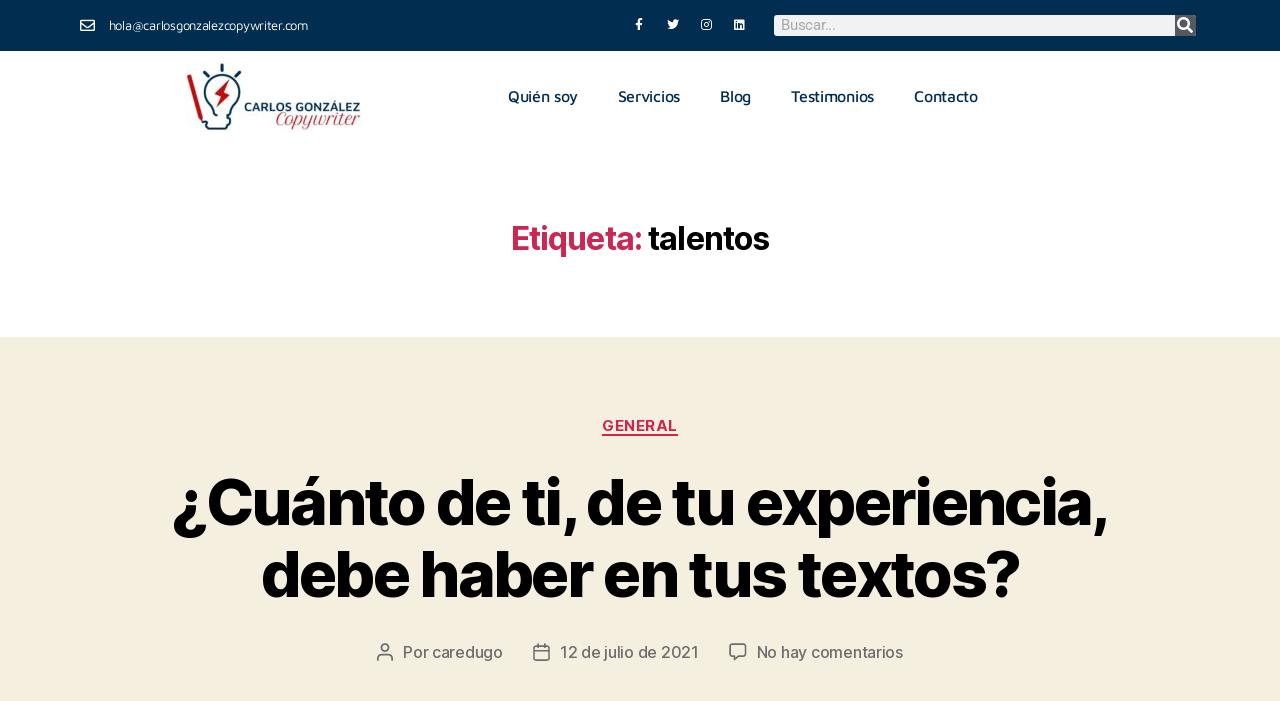

--- FILE ---
content_type: text/html; charset=UTF-8
request_url: https://carlosgonzalezcopywriter.com/blog/tag/talentos/
body_size: 25254
content:
<!DOCTYPE html>
<html lang="es">
<head>
	<meta charset="UTF-8">
	<meta name="viewport" content="width=device-width, initial-scale=1.0, viewport-fit=cover" />		<meta name='robots' content='index, follow, max-image-preview:large, max-snippet:-1, max-video-preview:-1' />

	<!-- This site is optimized with the Yoast SEO plugin v26.8 - https://yoast.com/product/yoast-seo-wordpress/ -->
	<title>talentos archivos - Carlos González Copywriter</title>
	<link rel="canonical" href="https://carlosgonzalezcopywriter.com/blog/tag/talentos/" />
	<meta property="og:locale" content="es_ES" />
	<meta property="og:type" content="article" />
	<meta property="og:title" content="talentos archivos - Carlos González Copywriter" />
	<meta property="og:url" content="https://carlosgonzalezcopywriter.com/blog/tag/talentos/" />
	<meta property="og:site_name" content="Carlos González Copywriter" />
	<meta name="twitter:card" content="summary_large_image" />
	<script type="application/ld+json" class="yoast-schema-graph">{"@context":"https://schema.org","@graph":[{"@type":"CollectionPage","@id":"https://carlosgonzalezcopywriter.com/blog/tag/talentos/","url":"https://carlosgonzalezcopywriter.com/blog/tag/talentos/","name":"talentos archivos - Carlos González Copywriter","isPartOf":{"@id":"https://carlosgonzalezcopywriter.com/#website"},"primaryImageOfPage":{"@id":"https://carlosgonzalezcopywriter.com/blog/tag/talentos/#primaryimage"},"image":{"@id":"https://carlosgonzalezcopywriter.com/blog/tag/talentos/#primaryimage"},"thumbnailUrl":"https://carlosgonzalezcopywriter.com/wp-content/uploads/2021/07/BlogCGC070-01.jpg","breadcrumb":{"@id":"https://carlosgonzalezcopywriter.com/blog/tag/talentos/#breadcrumb"},"inLanguage":"es"},{"@type":"ImageObject","inLanguage":"es","@id":"https://carlosgonzalezcopywriter.com/blog/tag/talentos/#primaryimage","url":"https://carlosgonzalezcopywriter.com/wp-content/uploads/2021/07/BlogCGC070-01.jpg","contentUrl":"https://carlosgonzalezcopywriter.com/wp-content/uploads/2021/07/BlogCGC070-01.jpg","width":750,"height":460,"caption":"CGCopywriter"},{"@type":"BreadcrumbList","@id":"https://carlosgonzalezcopywriter.com/blog/tag/talentos/#breadcrumb","itemListElement":[{"@type":"ListItem","position":1,"name":"Portada","item":"https://carlosgonzalezcopywriter.com/"},{"@type":"ListItem","position":2,"name":"talentos"}]},{"@type":"WebSite","@id":"https://carlosgonzalezcopywriter.com/#website","url":"https://carlosgonzalezcopywriter.com/","name":"Carlos González Copywriter","description":"A escribir se aprende escribiendo","publisher":{"@id":"https://carlosgonzalezcopywriter.com/#/schema/person/91a8a7c9e84f04fcee29fbd2d2373f97"},"potentialAction":[{"@type":"SearchAction","target":{"@type":"EntryPoint","urlTemplate":"https://carlosgonzalezcopywriter.com/?s={search_term_string}"},"query-input":{"@type":"PropertyValueSpecification","valueRequired":true,"valueName":"search_term_string"}}],"inLanguage":"es"},{"@type":["Person","Organization"],"@id":"https://carlosgonzalezcopywriter.com/#/schema/person/91a8a7c9e84f04fcee29fbd2d2373f97","name":"caredugo","image":{"@type":"ImageObject","inLanguage":"es","@id":"https://carlosgonzalezcopywriter.com/#/schema/person/image/","url":"https://secure.gravatar.com/avatar/c23e43c1d84617862a73ebae7137ae2de88f768422f36f4b04c67770c1eb6a0b?s=96&r=g","contentUrl":"https://secure.gravatar.com/avatar/c23e43c1d84617862a73ebae7137ae2de88f768422f36f4b04c67770c1eb6a0b?s=96&r=g","caption":"caredugo"},"logo":{"@id":"https://carlosgonzalezcopywriter.com/#/schema/person/image/"},"sameAs":["https://carlosgonzalezcopywriter.com"]}]}</script>
	<!-- / Yoast SEO plugin. -->


<link rel='dns-prefetch' href='//player.vimeo.com' />
<link rel='dns-prefetch' href='//js.stripe.com' />
<link rel="alternate" type="application/rss+xml" title="Carlos González Copywriter &raquo; Feed" href="https://carlosgonzalezcopywriter.com/feed/" />
<link rel="alternate" type="application/rss+xml" title="Carlos González Copywriter &raquo; Feed de los comentarios" href="https://carlosgonzalezcopywriter.com/comments/feed/" />
<link rel="alternate" type="application/rss+xml" title="Carlos González Copywriter &raquo; Etiqueta talentos del feed" href="https://carlosgonzalezcopywriter.com/blog/tag/talentos/feed/" />
<style id='wp-img-auto-sizes-contain-inline-css'>
img:is([sizes=auto i],[sizes^="auto," i]){contain-intrinsic-size:3000px 1500px}
/*# sourceURL=wp-img-auto-sizes-contain-inline-css */
</style>
<link rel='stylesheet' id='pdp-social-css' href='https://carlosgonzalezcopywriter.com/wp-content/plugins/liteweight-podcast/assets/css/jssocials.css?ver=2.2.7' media='all' />
<link rel='stylesheet' id='vimeo-for-wordpress-public-css' href='https://carlosgonzalezcopywriter.com/wp-content/plugins/vimeo/build/style-index.css?ver=1.2.2' media='all' />
<style id='wp-emoji-styles-inline-css'>

	img.wp-smiley, img.emoji {
		display: inline !important;
		border: none !important;
		box-shadow: none !important;
		height: 1em !important;
		width: 1em !important;
		margin: 0 0.07em !important;
		vertical-align: -0.1em !important;
		background: none !important;
		padding: 0 !important;
	}
/*# sourceURL=wp-emoji-styles-inline-css */
</style>
<style id='classic-theme-styles-inline-css'>
/*! This file is auto-generated */
.wp-block-button__link{color:#fff;background-color:#32373c;border-radius:9999px;box-shadow:none;text-decoration:none;padding:calc(.667em + 2px) calc(1.333em + 2px);font-size:1.125em}.wp-block-file__button{background:#32373c;color:#fff;text-decoration:none}
/*# sourceURL=/wp-includes/css/classic-themes.min.css */
</style>
<style id='pdp-podcast-style-inline-css'>
.pdp-item{display:flex;flex-wrap:nowrap;justify-content:space-between;margin-bottom:25px}.pdp-item .pdp_fet_img{margin-right:10px;max-width:200px;min-width:200px;padding:0;width:25%}.pdp-item .pdp_fet_img img{height:100%;-o-object-fit:cover;object-fit:cover;width:200px}.pdp-item .pdp_plyr_area{margin:0;padding:10px;width:calc(100% - 210px)}.pdp-item .pdp_plyr_area .plyr__controls{background:transparent;padding:10px 0}.pdp-item .pdp_plyr_area h3{margin:0 0 10px;overflow:hidden;text-overflow:ellipsis;white-space:nowrap}.pdp-item audio{padding-top:100px}.pdp-item .share{padding-top:10px}.pdp_plyr_area .jssocials-shares i{font-size:18px}@media screen and (max-width:640px){.pdp-item .pdp_fet_img{display:none}.pdp-item .pdp_plyr_area{margin:0;padding:10px 0;width:100%}}.pdp_wrapper{background:#fff;border:1px solid #ddd;margin:0 auto}.pdp_wrapper .pdf_player{align-items:normal;border-bottom:1px solid #ddd;display:flex;justify-content:flex-start;padding:10px;text-align:left}.pdp_wrapper .pdf_player .info_wave_controls{display:flex;flex:1;flex-direction:column;justify-content:space-between}.pdp_wrapper .pdf_player .play button{border:1px solid #ddd;border-radius:50%;height:50px;width:50px}.pdp_wrapper .pdf_player .play button i.flaticon-play-button-arrowhead{padding-left:4px}.pdp_wrapper .pdf_player button{background:transparent;color:#333;padding:0}.pdp_wrapper .pdf_player button svg{margin:0 auto}.pdp_wrapper .pdf_player .thumb{height:175px;margin-right:20px;width:175px}.pdp_wrapper .pdf_player .thumb img{border-radius:5px;height:100%;-o-object-fit:cover;object-fit:cover;width:100%}.pdp_wrapper .pdf_player .info{display:flex}.pdp_wrapper .pdf_player .info .play{margin:auto;width:70px}.pdp_wrapper .pdf_player .info .play button{background:transparent;color:#333}.pdp_wrapper .pdf_player .info .info__info{flex:1;margin:auto 0}.pdp_wrapper .pdf_player .info h3{font-size:14px;margin:0}.pdp_wrapper .pdf_player .info h2{font-size:20px;margin:0;overflow:hidden;text-overflow:ellipsis}.pdp_wrapper .pdf_player .controls{display:flex;justify-content:space-between}.pdp_wrapper .pdf_player .controls .time{display:flex}.pdp_wrapper .pdf_player .controls .time .plyr__time--current{margin-right:8px}.pdp_wrapper .pdf_player .controls .controls__controls{display:flex}.pdp_wrapper .pdf_player .controls .controls__controls button{border-radius:50%;height:30px;padding-top:1px;width:30px}.pdp_wrapper .pdf_player .controls .controls__controls button i.flaticon-fast-forward{padding-left:1px}.pdp_wrapper .pdf_player .controls .controls__controls button i.flaticon-rewind-button{padding-right:1px}.pdp_wrapper .pdf_player .controls .controls__controls button:hover{background:transparent;color:#333}.pdp_wrapper .pdf_player .controls .controls__controls button[data-option=speed]{border:1px solid #ddd;border-radius:3px;display:inline-block;font-size:12px;height:24px;margin:3px 7px 0;width:30px}.pdp_wrapper .pdf_player .wave{height:85px;position:relative}.pdp_wrapper .pdf_player .wave .cursor-time{background:#fff;border:1px solid #ddd;display:none;left:0;padding:0 5px;position:absolute;top:0;width:auto;z-index:999}.pdp_wrapper .pdf_player .wave canvas{cursor:pointer;height:100%;overflow:hidden;width:100%}.pdp_wrapper .pdf_player .wave .canvas-normal{height:100%}.pdp_wrapper .pdf_player .wave .canvas-progress{height:100%;left:0;overflow:hidden;position:absolute;top:0;width:2px}.pdp_wrapper .pdf_player .wave .canvas-progress .cursor{background:#000;display:none;height:100%;position:absolute;right:0;top:0;width:2px;z-index:99}.pdp_wrapper .pdp_list{max-height:160px;overflow-y:scroll}.pdp_wrapper .pdp_list ul{list-style:none;margin:0;padding:0}.pdp_wrapper .pdp_list ul li{align-items:center;border-bottom:1px solid #ddd;cursor:pointer;display:flex;padding:2px 10px}.pdp_wrapper .pdp_list ul li img{height:20px;-o-object-fit:cover;object-fit:cover;width:20px}.pdp_wrapper .pdp_list ul li h3{flex:1;font-size:15px;margin:0 0 0 10px}.pdp_wrapper .pdp_list ul li span.duration{text-align:right;width:50px}.pdp_wrapper_default{margin:0 auto 25px}@media screen and (max-width:767px){.pdp_wrapper .pdf_player .thumb{display:none}.pdp_wrapper .pdf_player .info__info h2{white-space:unset}}.pdp_wrapper_default.light .pdp-item{background:#fff}.pdp_wrapper_default.dark .pdp-item{background:#333}.pdp_wrapper_default.dark .pdp-item .plyr__controls .plyr__control,.pdp_wrapper_default.dark .pdp-item .plyr__controls .plyr__time,.pdp_wrapper_default.dark .pdp-item h3,.pdp_wrapper_default.dark .pdp-item i{color:#fff}

/*# sourceURL=https://carlosgonzalezcopywriter.com/wp-content/plugins/liteweight-podcast/build/blocks/podcast/view.css */
</style>
<link rel='stylesheet' id='pdp-font-css' href='https://carlosgonzalezcopywriter.com/wp-content/plugins/liteweight-podcast/assets/font/flaticon.css?ver=2.2.7' media='all' />
<link rel='stylesheet' id='bplugins-plyrio-css' href='https://carlosgonzalezcopywriter.com/wp-content/plugins/liteweight-podcast/assets/css/player-style.css?ver=2.2.7' media='all' />
<style id='global-styles-inline-css'>
:root{--wp--preset--aspect-ratio--square: 1;--wp--preset--aspect-ratio--4-3: 4/3;--wp--preset--aspect-ratio--3-4: 3/4;--wp--preset--aspect-ratio--3-2: 3/2;--wp--preset--aspect-ratio--2-3: 2/3;--wp--preset--aspect-ratio--16-9: 16/9;--wp--preset--aspect-ratio--9-16: 9/16;--wp--preset--color--black: #000000;--wp--preset--color--cyan-bluish-gray: #abb8c3;--wp--preset--color--white: #ffffff;--wp--preset--color--pale-pink: #f78da7;--wp--preset--color--vivid-red: #cf2e2e;--wp--preset--color--luminous-vivid-orange: #ff6900;--wp--preset--color--luminous-vivid-amber: #fcb900;--wp--preset--color--light-green-cyan: #7bdcb5;--wp--preset--color--vivid-green-cyan: #00d084;--wp--preset--color--pale-cyan-blue: #8ed1fc;--wp--preset--color--vivid-cyan-blue: #0693e3;--wp--preset--color--vivid-purple: #9b51e0;--wp--preset--color--accent: #cd2653;--wp--preset--color--primary: #000000;--wp--preset--color--secondary: #6d6d6d;--wp--preset--color--subtle-background: #dcd7ca;--wp--preset--color--background: #f5efe0;--wp--preset--gradient--vivid-cyan-blue-to-vivid-purple: linear-gradient(135deg,rgb(6,147,227) 0%,rgb(155,81,224) 100%);--wp--preset--gradient--light-green-cyan-to-vivid-green-cyan: linear-gradient(135deg,rgb(122,220,180) 0%,rgb(0,208,130) 100%);--wp--preset--gradient--luminous-vivid-amber-to-luminous-vivid-orange: linear-gradient(135deg,rgb(252,185,0) 0%,rgb(255,105,0) 100%);--wp--preset--gradient--luminous-vivid-orange-to-vivid-red: linear-gradient(135deg,rgb(255,105,0) 0%,rgb(207,46,46) 100%);--wp--preset--gradient--very-light-gray-to-cyan-bluish-gray: linear-gradient(135deg,rgb(238,238,238) 0%,rgb(169,184,195) 100%);--wp--preset--gradient--cool-to-warm-spectrum: linear-gradient(135deg,rgb(74,234,220) 0%,rgb(151,120,209) 20%,rgb(207,42,186) 40%,rgb(238,44,130) 60%,rgb(251,105,98) 80%,rgb(254,248,76) 100%);--wp--preset--gradient--blush-light-purple: linear-gradient(135deg,rgb(255,206,236) 0%,rgb(152,150,240) 100%);--wp--preset--gradient--blush-bordeaux: linear-gradient(135deg,rgb(254,205,165) 0%,rgb(254,45,45) 50%,rgb(107,0,62) 100%);--wp--preset--gradient--luminous-dusk: linear-gradient(135deg,rgb(255,203,112) 0%,rgb(199,81,192) 50%,rgb(65,88,208) 100%);--wp--preset--gradient--pale-ocean: linear-gradient(135deg,rgb(255,245,203) 0%,rgb(182,227,212) 50%,rgb(51,167,181) 100%);--wp--preset--gradient--electric-grass: linear-gradient(135deg,rgb(202,248,128) 0%,rgb(113,206,126) 100%);--wp--preset--gradient--midnight: linear-gradient(135deg,rgb(2,3,129) 0%,rgb(40,116,252) 100%);--wp--preset--font-size--small: 18px;--wp--preset--font-size--medium: 20px;--wp--preset--font-size--large: 26.25px;--wp--preset--font-size--x-large: 42px;--wp--preset--font-size--normal: 21px;--wp--preset--font-size--larger: 32px;--wp--preset--spacing--20: 0.44rem;--wp--preset--spacing--30: 0.67rem;--wp--preset--spacing--40: 1rem;--wp--preset--spacing--50: 1.5rem;--wp--preset--spacing--60: 2.25rem;--wp--preset--spacing--70: 3.38rem;--wp--preset--spacing--80: 5.06rem;--wp--preset--shadow--natural: 6px 6px 9px rgba(0, 0, 0, 0.2);--wp--preset--shadow--deep: 12px 12px 50px rgba(0, 0, 0, 0.4);--wp--preset--shadow--sharp: 6px 6px 0px rgba(0, 0, 0, 0.2);--wp--preset--shadow--outlined: 6px 6px 0px -3px rgb(255, 255, 255), 6px 6px rgb(0, 0, 0);--wp--preset--shadow--crisp: 6px 6px 0px rgb(0, 0, 0);}:where(.is-layout-flex){gap: 0.5em;}:where(.is-layout-grid){gap: 0.5em;}body .is-layout-flex{display: flex;}.is-layout-flex{flex-wrap: wrap;align-items: center;}.is-layout-flex > :is(*, div){margin: 0;}body .is-layout-grid{display: grid;}.is-layout-grid > :is(*, div){margin: 0;}:where(.wp-block-columns.is-layout-flex){gap: 2em;}:where(.wp-block-columns.is-layout-grid){gap: 2em;}:where(.wp-block-post-template.is-layout-flex){gap: 1.25em;}:where(.wp-block-post-template.is-layout-grid){gap: 1.25em;}.has-black-color{color: var(--wp--preset--color--black) !important;}.has-cyan-bluish-gray-color{color: var(--wp--preset--color--cyan-bluish-gray) !important;}.has-white-color{color: var(--wp--preset--color--white) !important;}.has-pale-pink-color{color: var(--wp--preset--color--pale-pink) !important;}.has-vivid-red-color{color: var(--wp--preset--color--vivid-red) !important;}.has-luminous-vivid-orange-color{color: var(--wp--preset--color--luminous-vivid-orange) !important;}.has-luminous-vivid-amber-color{color: var(--wp--preset--color--luminous-vivid-amber) !important;}.has-light-green-cyan-color{color: var(--wp--preset--color--light-green-cyan) !important;}.has-vivid-green-cyan-color{color: var(--wp--preset--color--vivid-green-cyan) !important;}.has-pale-cyan-blue-color{color: var(--wp--preset--color--pale-cyan-blue) !important;}.has-vivid-cyan-blue-color{color: var(--wp--preset--color--vivid-cyan-blue) !important;}.has-vivid-purple-color{color: var(--wp--preset--color--vivid-purple) !important;}.has-black-background-color{background-color: var(--wp--preset--color--black) !important;}.has-cyan-bluish-gray-background-color{background-color: var(--wp--preset--color--cyan-bluish-gray) !important;}.has-white-background-color{background-color: var(--wp--preset--color--white) !important;}.has-pale-pink-background-color{background-color: var(--wp--preset--color--pale-pink) !important;}.has-vivid-red-background-color{background-color: var(--wp--preset--color--vivid-red) !important;}.has-luminous-vivid-orange-background-color{background-color: var(--wp--preset--color--luminous-vivid-orange) !important;}.has-luminous-vivid-amber-background-color{background-color: var(--wp--preset--color--luminous-vivid-amber) !important;}.has-light-green-cyan-background-color{background-color: var(--wp--preset--color--light-green-cyan) !important;}.has-vivid-green-cyan-background-color{background-color: var(--wp--preset--color--vivid-green-cyan) !important;}.has-pale-cyan-blue-background-color{background-color: var(--wp--preset--color--pale-cyan-blue) !important;}.has-vivid-cyan-blue-background-color{background-color: var(--wp--preset--color--vivid-cyan-blue) !important;}.has-vivid-purple-background-color{background-color: var(--wp--preset--color--vivid-purple) !important;}.has-black-border-color{border-color: var(--wp--preset--color--black) !important;}.has-cyan-bluish-gray-border-color{border-color: var(--wp--preset--color--cyan-bluish-gray) !important;}.has-white-border-color{border-color: var(--wp--preset--color--white) !important;}.has-pale-pink-border-color{border-color: var(--wp--preset--color--pale-pink) !important;}.has-vivid-red-border-color{border-color: var(--wp--preset--color--vivid-red) !important;}.has-luminous-vivid-orange-border-color{border-color: var(--wp--preset--color--luminous-vivid-orange) !important;}.has-luminous-vivid-amber-border-color{border-color: var(--wp--preset--color--luminous-vivid-amber) !important;}.has-light-green-cyan-border-color{border-color: var(--wp--preset--color--light-green-cyan) !important;}.has-vivid-green-cyan-border-color{border-color: var(--wp--preset--color--vivid-green-cyan) !important;}.has-pale-cyan-blue-border-color{border-color: var(--wp--preset--color--pale-cyan-blue) !important;}.has-vivid-cyan-blue-border-color{border-color: var(--wp--preset--color--vivid-cyan-blue) !important;}.has-vivid-purple-border-color{border-color: var(--wp--preset--color--vivid-purple) !important;}.has-vivid-cyan-blue-to-vivid-purple-gradient-background{background: var(--wp--preset--gradient--vivid-cyan-blue-to-vivid-purple) !important;}.has-light-green-cyan-to-vivid-green-cyan-gradient-background{background: var(--wp--preset--gradient--light-green-cyan-to-vivid-green-cyan) !important;}.has-luminous-vivid-amber-to-luminous-vivid-orange-gradient-background{background: var(--wp--preset--gradient--luminous-vivid-amber-to-luminous-vivid-orange) !important;}.has-luminous-vivid-orange-to-vivid-red-gradient-background{background: var(--wp--preset--gradient--luminous-vivid-orange-to-vivid-red) !important;}.has-very-light-gray-to-cyan-bluish-gray-gradient-background{background: var(--wp--preset--gradient--very-light-gray-to-cyan-bluish-gray) !important;}.has-cool-to-warm-spectrum-gradient-background{background: var(--wp--preset--gradient--cool-to-warm-spectrum) !important;}.has-blush-light-purple-gradient-background{background: var(--wp--preset--gradient--blush-light-purple) !important;}.has-blush-bordeaux-gradient-background{background: var(--wp--preset--gradient--blush-bordeaux) !important;}.has-luminous-dusk-gradient-background{background: var(--wp--preset--gradient--luminous-dusk) !important;}.has-pale-ocean-gradient-background{background: var(--wp--preset--gradient--pale-ocean) !important;}.has-electric-grass-gradient-background{background: var(--wp--preset--gradient--electric-grass) !important;}.has-midnight-gradient-background{background: var(--wp--preset--gradient--midnight) !important;}.has-small-font-size{font-size: var(--wp--preset--font-size--small) !important;}.has-medium-font-size{font-size: var(--wp--preset--font-size--medium) !important;}.has-large-font-size{font-size: var(--wp--preset--font-size--large) !important;}.has-x-large-font-size{font-size: var(--wp--preset--font-size--x-large) !important;}
:where(.wp-block-post-template.is-layout-flex){gap: 1.25em;}:where(.wp-block-post-template.is-layout-grid){gap: 1.25em;}
:where(.wp-block-term-template.is-layout-flex){gap: 1.25em;}:where(.wp-block-term-template.is-layout-grid){gap: 1.25em;}
:where(.wp-block-columns.is-layout-flex){gap: 2em;}:where(.wp-block-columns.is-layout-grid){gap: 2em;}
:root :where(.wp-block-pullquote){font-size: 1.5em;line-height: 1.6;}
/*# sourceURL=global-styles-inline-css */
</style>
<link rel='stylesheet' id='contact-form-7-css' href='https://carlosgonzalezcopywriter.com/wp-content/plugins/contact-form-7/includes/css/styles.css?ver=6.1.4' media='all' />
<link rel='stylesheet' id='popb_admin_top_menu_styles_csm-css' href='https://carlosgonzalezcopywriter.com/wp-content/plugins/page-builder-add/styles/admin-csm-menu-styles.css?ver=6.9' media='all' />
<link rel='stylesheet' id='wpsc-style-css' href='https://carlosgonzalezcopywriter.com/wp-content/plugins/wordpress-simple-paypal-shopping-cart/assets/wpsc-front-end-styles.css?ver=5.2.4' media='all' />
<link rel='stylesheet' id='wpecpp-css' href='https://carlosgonzalezcopywriter.com/wp-content/plugins/wp-ecommerce-paypal/assets/css/wpecpp.css?ver=2.0.3' media='all' />
<link rel='stylesheet' id='twentytwenty-style-css' href='https://carlosgonzalezcopywriter.com/wp-content/themes/twentytwenty/style.css?ver=3.0' media='all' />
<style id='twentytwenty-style-inline-css'>
.color-accent,.color-accent-hover:hover,.color-accent-hover:focus,:root .has-accent-color,.has-drop-cap:not(:focus):first-letter,.wp-block-button.is-style-outline,a { color: #cd2653; }blockquote,.border-color-accent,.border-color-accent-hover:hover,.border-color-accent-hover:focus { border-color: #cd2653; }button,.button,.faux-button,.wp-block-button__link,.wp-block-file .wp-block-file__button,input[type="button"],input[type="reset"],input[type="submit"],.bg-accent,.bg-accent-hover:hover,.bg-accent-hover:focus,:root .has-accent-background-color,.comment-reply-link { background-color: #cd2653; }.fill-children-accent,.fill-children-accent * { fill: #cd2653; }body,.entry-title a,:root .has-primary-color { color: #000000; }:root .has-primary-background-color { background-color: #000000; }cite,figcaption,.wp-caption-text,.post-meta,.entry-content .wp-block-archives li,.entry-content .wp-block-categories li,.entry-content .wp-block-latest-posts li,.wp-block-latest-comments__comment-date,.wp-block-latest-posts__post-date,.wp-block-embed figcaption,.wp-block-image figcaption,.wp-block-pullquote cite,.comment-metadata,.comment-respond .comment-notes,.comment-respond .logged-in-as,.pagination .dots,.entry-content hr:not(.has-background),hr.styled-separator,:root .has-secondary-color { color: #6d6d6d; }:root .has-secondary-background-color { background-color: #6d6d6d; }pre,fieldset,input,textarea,table,table *,hr { border-color: #dcd7ca; }caption,code,code,kbd,samp,.wp-block-table.is-style-stripes tbody tr:nth-child(odd),:root .has-subtle-background-background-color { background-color: #dcd7ca; }.wp-block-table.is-style-stripes { border-bottom-color: #dcd7ca; }.wp-block-latest-posts.is-grid li { border-top-color: #dcd7ca; }:root .has-subtle-background-color { color: #dcd7ca; }body:not(.overlay-header) .primary-menu > li > a,body:not(.overlay-header) .primary-menu > li > .icon,.modal-menu a,.footer-menu a, .footer-widgets a:where(:not(.wp-block-button__link)),#site-footer .wp-block-button.is-style-outline,.wp-block-pullquote:before,.singular:not(.overlay-header) .entry-header a,.archive-header a,.header-footer-group .color-accent,.header-footer-group .color-accent-hover:hover { color: #cd2653; }.social-icons a,#site-footer button:not(.toggle),#site-footer .button,#site-footer .faux-button,#site-footer .wp-block-button__link,#site-footer .wp-block-file__button,#site-footer input[type="button"],#site-footer input[type="reset"],#site-footer input[type="submit"] { background-color: #cd2653; }.header-footer-group,body:not(.overlay-header) #site-header .toggle,.menu-modal .toggle { color: #000000; }body:not(.overlay-header) .primary-menu ul { background-color: #000000; }body:not(.overlay-header) .primary-menu > li > ul:after { border-bottom-color: #000000; }body:not(.overlay-header) .primary-menu ul ul:after { border-left-color: #000000; }.site-description,body:not(.overlay-header) .toggle-inner .toggle-text,.widget .post-date,.widget .rss-date,.widget_archive li,.widget_categories li,.widget cite,.widget_pages li,.widget_meta li,.widget_nav_menu li,.powered-by-wordpress,.footer-credits .privacy-policy,.to-the-top,.singular .entry-header .post-meta,.singular:not(.overlay-header) .entry-header .post-meta a { color: #6d6d6d; }.header-footer-group pre,.header-footer-group fieldset,.header-footer-group input,.header-footer-group textarea,.header-footer-group table,.header-footer-group table *,.footer-nav-widgets-wrapper,#site-footer,.menu-modal nav *,.footer-widgets-outer-wrapper,.footer-top { border-color: #dcd7ca; }.header-footer-group table caption,body:not(.overlay-header) .header-inner .toggle-wrapper::before { background-color: #dcd7ca; }
/*# sourceURL=twentytwenty-style-inline-css */
</style>
<link rel='stylesheet' id='twentytwenty-fonts-css' href='https://carlosgonzalezcopywriter.com/wp-content/themes/twentytwenty/assets/css/font-inter.css?ver=3.0' media='all' />
<link rel='stylesheet' id='twentytwenty-print-style-css' href='https://carlosgonzalezcopywriter.com/wp-content/themes/twentytwenty/print.css?ver=3.0' media='print' />
<link rel='stylesheet' id='elementor-frontend-css' href='https://carlosgonzalezcopywriter.com/wp-content/plugins/elementor/assets/css/frontend.min.css?ver=3.33.5' media='all' />
<style id='elementor-frontend-inline-css'>
.elementor-kit-7{--e-global-color-primary:#6EC1E4;--e-global-color-secondary:#54595F;--e-global-color-text:#7A7A7A;--e-global-color-accent:#61CE70;--e-global-color-6cc011a:#92C5E8;--e-global-color-fe5ea18:#FF9999;--e-global-color-63a41b9:#CF0000;--e-global-color-71cd791:#002D50;--e-global-color-854ea25:#B3B3B3;--e-global-color-247b5e8:#DF625C;--e-global-color-929020a:#E3E3E3;--e-global-color-7e5bd51:#FFFFFF;--e-global-color-4b6e85f:#0C5191;--e-global-color-a120a18:#FEFF73;--e-global-color-c94c3f2:#8DB314;--e-global-color-97319dc:#63A831;--e-global-color-87beafc:#000000;--e-global-typography-primary-font-family:"Roboto";--e-global-typography-primary-font-weight:600;--e-global-typography-secondary-font-family:"Roboto Slab";--e-global-typography-secondary-font-weight:400;--e-global-typography-text-font-family:"Roboto";--e-global-typography-text-font-weight:400;--e-global-typography-accent-font-family:"Roboto";--e-global-typography-accent-font-weight:500;}.elementor-kit-7 e-page-transition{background-color:#FFBC7D;}.elementor-section.elementor-section-boxed > .elementor-container{max-width:1140px;}.e-con{--container-max-width:1140px;}.elementor-widget:not(:last-child){margin-block-end:20px;}.elementor-element{--widgets-spacing:20px 20px;--widgets-spacing-row:20px;--widgets-spacing-column:20px;}{}h1.entry-title{display:var(--page-title-display);}@media(max-width:1024px){.elementor-section.elementor-section-boxed > .elementor-container{max-width:1024px;}.e-con{--container-max-width:1024px;}}@media(max-width:767px){.elementor-section.elementor-section-boxed > .elementor-container{max-width:767px;}.e-con{--container-max-width:767px;}}
.elementor-27 .elementor-element.elementor-element-c25fde0:not(.elementor-motion-effects-element-type-background), .elementor-27 .elementor-element.elementor-element-c25fde0 > .elementor-motion-effects-container > .elementor-motion-effects-layer{background-color:var( --e-global-color-71cd791 );}.elementor-27 .elementor-element.elementor-element-c25fde0{transition:background 0.3s, border 0.3s, border-radius 0.3s, box-shadow 0.3s;padding:1px 1px 1px 1px;}.elementor-27 .elementor-element.elementor-element-c25fde0 > .elementor-background-overlay{transition:background 0.3s, border-radius 0.3s, opacity 0.3s;}.elementor-bc-flex-widget .elementor-27 .elementor-element.elementor-element-6af9f2e.elementor-column .elementor-widget-wrap{align-items:center;}.elementor-27 .elementor-element.elementor-element-6af9f2e.elementor-column.elementor-element[data-element_type="column"] > .elementor-widget-wrap.elementor-element-populated{align-content:center;align-items:center;}.elementor-widget-icon-list .elementor-icon-list-item:not(:last-child):after{border-color:var( --e-global-color-text );}.elementor-widget-icon-list .elementor-icon-list-icon i{color:var( --e-global-color-primary );}.elementor-widget-icon-list .elementor-icon-list-icon svg{fill:var( --e-global-color-primary );}.elementor-widget-icon-list .elementor-icon-list-item > .elementor-icon-list-text, .elementor-widget-icon-list .elementor-icon-list-item > a{font-family:var( --e-global-typography-text-font-family ), Sans-serif;font-weight:var( --e-global-typography-text-font-weight );}.elementor-widget-icon-list .elementor-icon-list-text{color:var( --e-global-color-secondary );}.elementor-27 .elementor-element.elementor-element-6f0a2366 .elementor-icon-list-items:not(.elementor-inline-items) .elementor-icon-list-item:not(:last-child){padding-block-end:calc(28px/2);}.elementor-27 .elementor-element.elementor-element-6f0a2366 .elementor-icon-list-items:not(.elementor-inline-items) .elementor-icon-list-item:not(:first-child){margin-block-start:calc(28px/2);}.elementor-27 .elementor-element.elementor-element-6f0a2366 .elementor-icon-list-items.elementor-inline-items .elementor-icon-list-item{margin-inline:calc(28px/2);}.elementor-27 .elementor-element.elementor-element-6f0a2366 .elementor-icon-list-items.elementor-inline-items{margin-inline:calc(-28px/2);}.elementor-27 .elementor-element.elementor-element-6f0a2366 .elementor-icon-list-items.elementor-inline-items .elementor-icon-list-item:after{inset-inline-end:calc(-28px/2);}.elementor-27 .elementor-element.elementor-element-6f0a2366 .elementor-icon-list-icon i{color:#FFFFFF;transition:color 0.3s;}.elementor-27 .elementor-element.elementor-element-6f0a2366 .elementor-icon-list-icon svg{fill:#FFFFFF;transition:fill 0.3s;}.elementor-27 .elementor-element.elementor-element-6f0a2366 .elementor-icon-list-item:hover .elementor-icon-list-icon i{color:#CF0000;}.elementor-27 .elementor-element.elementor-element-6f0a2366 .elementor-icon-list-item:hover .elementor-icon-list-icon svg{fill:#CF0000;}.elementor-27 .elementor-element.elementor-element-6f0a2366{--e-icon-list-icon-size:15px;--icon-vertical-offset:0px;}.elementor-27 .elementor-element.elementor-element-6f0a2366 .elementor-icon-list-icon{padding-inline-end:5px;}.elementor-27 .elementor-element.elementor-element-6f0a2366 .elementor-icon-list-item > .elementor-icon-list-text, .elementor-27 .elementor-element.elementor-element-6f0a2366 .elementor-icon-list-item > a{font-family:"Maven Pro", Sans-serif;font-size:13px;}.elementor-27 .elementor-element.elementor-element-6f0a2366 .elementor-icon-list-text{color:#ffffff;transition:color 0.3s;}.elementor-27 .elementor-element.elementor-element-6f0a2366 .elementor-icon-list-item:hover .elementor-icon-list-text{color:#CF0000;}.elementor-27 .elementor-element.elementor-element-177af804{--grid-template-columns:repeat(0, auto);--icon-size:12px;--grid-column-gap:0px;--grid-row-gap:3px;}.elementor-27 .elementor-element.elementor-element-177af804 .elementor-widget-container{text-align:right;}.elementor-27 .elementor-element.elementor-element-177af804 .elementor-social-icon{background-color:rgba(0,0,0,0);--icon-padding:0.7em;}.elementor-27 .elementor-element.elementor-element-177af804 .elementor-social-icon i{color:#ffffff;}.elementor-27 .elementor-element.elementor-element-177af804 .elementor-social-icon svg{fill:#ffffff;}.elementor-27 .elementor-element.elementor-element-177af804 .elementor-social-icon:hover{background-color:#CF0000;}.elementor-27 .elementor-element.elementor-element-177af804 .elementor-social-icon:hover i{color:#FFFFFF;}.elementor-27 .elementor-element.elementor-element-177af804 .elementor-social-icon:hover svg{fill:#FFFFFF;}.elementor-bc-flex-widget .elementor-27 .elementor-element.elementor-element-5728d35.elementor-column .elementor-widget-wrap{align-items:center;}.elementor-27 .elementor-element.elementor-element-5728d35.elementor-column.elementor-element[data-element_type="column"] > .elementor-widget-wrap.elementor-element-populated{align-content:center;align-items:center;}.elementor-widget-search-form input[type="search"].elementor-search-form__input{font-family:var( --e-global-typography-text-font-family ), Sans-serif;font-weight:var( --e-global-typography-text-font-weight );}.elementor-widget-search-form .elementor-search-form__input,
					.elementor-widget-search-form .elementor-search-form__icon,
					.elementor-widget-search-form .elementor-lightbox .dialog-lightbox-close-button,
					.elementor-widget-search-form .elementor-lightbox .dialog-lightbox-close-button:hover,
					.elementor-widget-search-form.elementor-search-form--skin-full_screen input[type="search"].elementor-search-form__input{color:var( --e-global-color-text );fill:var( --e-global-color-text );}.elementor-widget-search-form .elementor-search-form__submit{font-family:var( --e-global-typography-text-font-family ), Sans-serif;font-weight:var( --e-global-typography-text-font-weight );background-color:var( --e-global-color-secondary );}.elementor-27 .elementor-element.elementor-element-3c9334d .elementor-search-form__container{min-height:21px;}.elementor-27 .elementor-element.elementor-element-3c9334d .elementor-search-form__submit{min-width:21px;}body:not(.rtl) .elementor-27 .elementor-element.elementor-element-3c9334d .elementor-search-form__icon{padding-left:calc(21px / 3);}body.rtl .elementor-27 .elementor-element.elementor-element-3c9334d .elementor-search-form__icon{padding-right:calc(21px / 3);}.elementor-27 .elementor-element.elementor-element-3c9334d .elementor-search-form__input, .elementor-27 .elementor-element.elementor-element-3c9334d.elementor-search-form--button-type-text .elementor-search-form__submit{padding-left:calc(21px / 3);padding-right:calc(21px / 3);}.elementor-27 .elementor-element.elementor-element-3c9334d:not(.elementor-search-form--skin-full_screen) .elementor-search-form__container{border-radius:3px;}.elementor-27 .elementor-element.elementor-element-3c9334d.elementor-search-form--skin-full_screen input[type="search"].elementor-search-form__input{border-radius:3px;}.elementor-27 .elementor-element.elementor-element-7718262:not(.elementor-motion-effects-element-type-background), .elementor-27 .elementor-element.elementor-element-7718262 > .elementor-motion-effects-container > .elementor-motion-effects-layer{background-color:#FFFFFF;}.elementor-27 .elementor-element.elementor-element-7718262{transition:background 0.3s, border 0.3s, border-radius 0.3s, box-shadow 0.3s;padding:0px 0px 0px 0px;}.elementor-27 .elementor-element.elementor-element-7718262 > .elementor-background-overlay{transition:background 0.3s, border-radius 0.3s, opacity 0.3s;}.elementor-widget-image .widget-image-caption{color:var( --e-global-color-text );font-family:var( --e-global-typography-text-font-family ), Sans-serif;font-weight:var( --e-global-typography-text-font-weight );}.elementor-bc-flex-widget .elementor-27 .elementor-element.elementor-element-a5aa204.elementor-column .elementor-widget-wrap{align-items:center;}.elementor-27 .elementor-element.elementor-element-a5aa204.elementor-column.elementor-element[data-element_type="column"] > .elementor-widget-wrap.elementor-element-populated{align-content:center;align-items:center;}.elementor-widget-nav-menu .elementor-nav-menu .elementor-item{font-family:var( --e-global-typography-primary-font-family ), Sans-serif;font-weight:var( --e-global-typography-primary-font-weight );}.elementor-widget-nav-menu .elementor-nav-menu--main .elementor-item{color:var( --e-global-color-text );fill:var( --e-global-color-text );}.elementor-widget-nav-menu .elementor-nav-menu--main .elementor-item:hover,
					.elementor-widget-nav-menu .elementor-nav-menu--main .elementor-item.elementor-item-active,
					.elementor-widget-nav-menu .elementor-nav-menu--main .elementor-item.highlighted,
					.elementor-widget-nav-menu .elementor-nav-menu--main .elementor-item:focus{color:var( --e-global-color-accent );fill:var( --e-global-color-accent );}.elementor-widget-nav-menu .elementor-nav-menu--main:not(.e--pointer-framed) .elementor-item:before,
					.elementor-widget-nav-menu .elementor-nav-menu--main:not(.e--pointer-framed) .elementor-item:after{background-color:var( --e-global-color-accent );}.elementor-widget-nav-menu .e--pointer-framed .elementor-item:before,
					.elementor-widget-nav-menu .e--pointer-framed .elementor-item:after{border-color:var( --e-global-color-accent );}.elementor-widget-nav-menu{--e-nav-menu-divider-color:var( --e-global-color-text );}.elementor-widget-nav-menu .elementor-nav-menu--dropdown .elementor-item, .elementor-widget-nav-menu .elementor-nav-menu--dropdown  .elementor-sub-item{font-family:var( --e-global-typography-accent-font-family ), Sans-serif;font-weight:var( --e-global-typography-accent-font-weight );}.elementor-27 .elementor-element.elementor-element-1fad38d{width:var( --container-widget-width, 92.056% );max-width:92.056%;--container-widget-width:92.056%;--container-widget-flex-grow:0;}.elementor-27 .elementor-element.elementor-element-1fad38d .elementor-menu-toggle{margin:0 auto;}.elementor-27 .elementor-element.elementor-element-1fad38d .elementor-nav-menu .elementor-item{font-family:"Maven Pro", Sans-serif;font-size:16px;font-weight:500;}.elementor-27 .elementor-element.elementor-element-1fad38d .elementor-nav-menu--main .elementor-item{color:var( --e-global-color-71cd791 );fill:var( --e-global-color-71cd791 );}.elementor-theme-builder-content-area{height:400px;}.elementor-location-header:before, .elementor-location-footer:before{content:"";display:table;clear:both;}@media(max-width:1024px){.elementor-27 .elementor-element.elementor-element-177af804 .elementor-social-icon{--icon-padding:0.9em;}}@media(max-width:767px){.elementor-27 .elementor-element.elementor-element-6f0a2366 .elementor-icon-list-items:not(.elementor-inline-items) .elementor-icon-list-item:not(:last-child){padding-block-end:calc(20px/2);}.elementor-27 .elementor-element.elementor-element-6f0a2366 .elementor-icon-list-items:not(.elementor-inline-items) .elementor-icon-list-item:not(:first-child){margin-block-start:calc(20px/2);}.elementor-27 .elementor-element.elementor-element-6f0a2366 .elementor-icon-list-items.elementor-inline-items .elementor-icon-list-item{margin-inline:calc(20px/2);}.elementor-27 .elementor-element.elementor-element-6f0a2366 .elementor-icon-list-items.elementor-inline-items{margin-inline:calc(-20px/2);}.elementor-27 .elementor-element.elementor-element-6f0a2366 .elementor-icon-list-items.elementor-inline-items .elementor-icon-list-item:after{inset-inline-end:calc(-20px/2);}.elementor-27 .elementor-element.elementor-element-6f0a2366{--e-icon-list-icon-align:center;--e-icon-list-icon-margin:0 calc(var(--e-icon-list-icon-size, 1em) * 0.125);}.elementor-27 .elementor-element.elementor-element-6f0a2366 .elementor-icon-list-item > .elementor-icon-list-text, .elementor-27 .elementor-element.elementor-element-6f0a2366 .elementor-icon-list-item > a{line-height:1.9em;}.elementor-27 .elementor-element.elementor-element-177af804 .elementor-widget-container{text-align:center;}}@media(min-width:768px){.elementor-27 .elementor-element.elementor-element-77009fc{width:27.542%;}.elementor-27 .elementor-element.elementor-element-5728d35{width:38.79%;}.elementor-27 .elementor-element.elementor-element-107ffca{width:35.789%;}.elementor-27 .elementor-element.elementor-element-a5aa204{width:64.211%;}}
.elementor-218 .elementor-element.elementor-element-c00fe2f:not(.elementor-motion-effects-element-type-background), .elementor-218 .elementor-element.elementor-element-c00fe2f > .elementor-motion-effects-container > .elementor-motion-effects-layer{background-color:var( --e-global-color-fe5ea18 );}.elementor-218 .elementor-element.elementor-element-c00fe2f{transition:background 0.3s, border 0.3s, border-radius 0.3s, box-shadow 0.3s;}.elementor-218 .elementor-element.elementor-element-c00fe2f > .elementor-background-overlay{transition:background 0.3s, border-radius 0.3s, opacity 0.3s;}.elementor-widget-text-editor{font-family:var( --e-global-typography-text-font-family ), Sans-serif;font-weight:var( --e-global-typography-text-font-weight );color:var( --e-global-color-text );}.elementor-widget-text-editor.elementor-drop-cap-view-stacked .elementor-drop-cap{background-color:var( --e-global-color-primary );}.elementor-widget-text-editor.elementor-drop-cap-view-framed .elementor-drop-cap, .elementor-widget-text-editor.elementor-drop-cap-view-default .elementor-drop-cap{color:var( --e-global-color-primary );border-color:var( --e-global-color-primary );}.elementor-218 .elementor-element.elementor-element-78f93eb{text-align:center;font-family:"Maven Pro", Sans-serif;font-weight:700;color:var( --e-global-color-71cd791 );}.elementor-218 .elementor-element.elementor-element-9377c42:not(.elementor-motion-effects-element-type-background), .elementor-218 .elementor-element.elementor-element-9377c42 > .elementor-motion-effects-container > .elementor-motion-effects-layer{background-color:#002D50;}.elementor-218 .elementor-element.elementor-element-9377c42{transition:background 0.3s, border 0.3s, border-radius 0.3s, box-shadow 0.3s;margin-top:0px;margin-bottom:0px;padding:0px 0px 0px 0px;}.elementor-218 .elementor-element.elementor-element-9377c42 > .elementor-background-overlay{transition:background 0.3s, border-radius 0.3s, opacity 0.3s;}.elementor-218 .elementor-element.elementor-element-9377c42 a{color:#FFFFFF;}.elementor-218 .elementor-element.elementor-element-9377c42 a:hover{color:var( --e-global-color-63a41b9 );}.elementor-bc-flex-widget .elementor-218 .elementor-element.elementor-element-63b41ed7.elementor-column .elementor-widget-wrap{align-items:center;}.elementor-218 .elementor-element.elementor-element-63b41ed7.elementor-column.elementor-element[data-element_type="column"] > .elementor-widget-wrap.elementor-element-populated{align-content:center;align-items:center;}.elementor-widget-icon-list .elementor-icon-list-item:not(:last-child):after{border-color:var( --e-global-color-text );}.elementor-widget-icon-list .elementor-icon-list-icon i{color:var( --e-global-color-primary );}.elementor-widget-icon-list .elementor-icon-list-icon svg{fill:var( --e-global-color-primary );}.elementor-widget-icon-list .elementor-icon-list-item > .elementor-icon-list-text, .elementor-widget-icon-list .elementor-icon-list-item > a{font-family:var( --e-global-typography-text-font-family ), Sans-serif;font-weight:var( --e-global-typography-text-font-weight );}.elementor-widget-icon-list .elementor-icon-list-text{color:var( --e-global-color-secondary );}.elementor-218 .elementor-element.elementor-element-1f98f759 .elementor-icon-list-items:not(.elementor-inline-items) .elementor-icon-list-item:not(:last-child){padding-block-end:calc(28px/2);}.elementor-218 .elementor-element.elementor-element-1f98f759 .elementor-icon-list-items:not(.elementor-inline-items) .elementor-icon-list-item:not(:first-child){margin-block-start:calc(28px/2);}.elementor-218 .elementor-element.elementor-element-1f98f759 .elementor-icon-list-items.elementor-inline-items .elementor-icon-list-item{margin-inline:calc(28px/2);}.elementor-218 .elementor-element.elementor-element-1f98f759 .elementor-icon-list-items.elementor-inline-items{margin-inline:calc(-28px/2);}.elementor-218 .elementor-element.elementor-element-1f98f759 .elementor-icon-list-items.elementor-inline-items .elementor-icon-list-item:after{inset-inline-end:calc(-28px/2);}.elementor-218 .elementor-element.elementor-element-1f98f759 .elementor-icon-list-icon i{color:#FFFFFF;transition:color 0.3s;}.elementor-218 .elementor-element.elementor-element-1f98f759 .elementor-icon-list-icon svg{fill:#FFFFFF;transition:fill 0.3s;}.elementor-218 .elementor-element.elementor-element-1f98f759 .elementor-icon-list-item:hover .elementor-icon-list-icon i{color:#CF0000;}.elementor-218 .elementor-element.elementor-element-1f98f759 .elementor-icon-list-item:hover .elementor-icon-list-icon svg{fill:#CF0000;}.elementor-218 .elementor-element.elementor-element-1f98f759{--e-icon-list-icon-size:15px;--icon-vertical-offset:0px;}.elementor-218 .elementor-element.elementor-element-1f98f759 .elementor-icon-list-icon{padding-inline-end:5px;}.elementor-218 .elementor-element.elementor-element-1f98f759 .elementor-icon-list-item > .elementor-icon-list-text, .elementor-218 .elementor-element.elementor-element-1f98f759 .elementor-icon-list-item > a{font-family:"Maven Pro", Sans-serif;font-size:13px;}.elementor-218 .elementor-element.elementor-element-1f98f759 .elementor-icon-list-text{color:#ffffff;transition:color 0.3s;}.elementor-218 .elementor-element.elementor-element-1f98f759 .elementor-icon-list-item:hover .elementor-icon-list-text{color:#CF0000;}.elementor-bc-flex-widget .elementor-218 .elementor-element.elementor-element-66fc2d10.elementor-column .elementor-widget-wrap{align-items:center;}.elementor-218 .elementor-element.elementor-element-66fc2d10.elementor-column.elementor-element[data-element_type="column"] > .elementor-widget-wrap.elementor-element-populated{align-content:center;align-items:center;}.elementor-218 .elementor-element.elementor-element-33fa2072 > .elementor-widget-container{margin:0px 0px -13px 0px;}.elementor-218 .elementor-element.elementor-element-33fa2072{text-align:center;font-family:"Maven Pro", Sans-serif;font-size:14px;font-weight:400;color:#FFFFFF;}.elementor-218 .elementor-element.elementor-element-a07e4cf{--grid-template-columns:repeat(0, auto);--icon-size:12px;--grid-column-gap:0px;--grid-row-gap:3px;}.elementor-218 .elementor-element.elementor-element-a07e4cf .elementor-widget-container{text-align:right;}.elementor-218 .elementor-element.elementor-element-a07e4cf .elementor-social-icon{background-color:rgba(0,0,0,0);--icon-padding:0.7em;}.elementor-218 .elementor-element.elementor-element-a07e4cf .elementor-social-icon i{color:#ffffff;}.elementor-218 .elementor-element.elementor-element-a07e4cf .elementor-social-icon svg{fill:#ffffff;}.elementor-218 .elementor-element.elementor-element-a07e4cf .elementor-social-icon:hover{background-color:#CF0000;}.elementor-218 .elementor-element.elementor-element-a07e4cf .elementor-social-icon:hover i{color:#FFFFFF;}.elementor-218 .elementor-element.elementor-element-a07e4cf .elementor-social-icon:hover svg{fill:#FFFFFF;}.elementor-theme-builder-content-area{height:400px;}.elementor-location-header:before, .elementor-location-footer:before{content:"";display:table;clear:both;}@media(max-width:1024px){.elementor-218 .elementor-element.elementor-element-a07e4cf .elementor-social-icon{--icon-padding:0.9em;}}@media(max-width:767px){.elementor-218 .elementor-element.elementor-element-1f98f759 .elementor-icon-list-items:not(.elementor-inline-items) .elementor-icon-list-item:not(:last-child){padding-block-end:calc(20px/2);}.elementor-218 .elementor-element.elementor-element-1f98f759 .elementor-icon-list-items:not(.elementor-inline-items) .elementor-icon-list-item:not(:first-child){margin-block-start:calc(20px/2);}.elementor-218 .elementor-element.elementor-element-1f98f759 .elementor-icon-list-items.elementor-inline-items .elementor-icon-list-item{margin-inline:calc(20px/2);}.elementor-218 .elementor-element.elementor-element-1f98f759 .elementor-icon-list-items.elementor-inline-items{margin-inline:calc(-20px/2);}.elementor-218 .elementor-element.elementor-element-1f98f759 .elementor-icon-list-items.elementor-inline-items .elementor-icon-list-item:after{inset-inline-end:calc(-20px/2);}.elementor-218 .elementor-element.elementor-element-1f98f759{--e-icon-list-icon-align:center;--e-icon-list-icon-margin:0 calc(var(--e-icon-list-icon-size, 1em) * 0.125);}.elementor-218 .elementor-element.elementor-element-1f98f759 .elementor-icon-list-item > .elementor-icon-list-text, .elementor-218 .elementor-element.elementor-element-1f98f759 .elementor-icon-list-item > a{line-height:1.9em;}.elementor-218 .elementor-element.elementor-element-a07e4cf .elementor-widget-container{text-align:center;}}
/*# sourceURL=elementor-frontend-inline-css */
</style>
<link rel='stylesheet' id='widget-icon-list-css' href='https://carlosgonzalezcopywriter.com/wp-content/plugins/elementor/assets/css/widget-icon-list.min.css?ver=3.33.5' media='all' />
<link rel='stylesheet' id='widget-social-icons-css' href='https://carlosgonzalezcopywriter.com/wp-content/plugins/elementor/assets/css/widget-social-icons.min.css?ver=3.33.5' media='all' />
<link rel='stylesheet' id='e-apple-webkit-css' href='https://carlosgonzalezcopywriter.com/wp-content/plugins/elementor/assets/css/conditionals/apple-webkit.min.css?ver=3.33.5' media='all' />
<link rel='stylesheet' id='widget-search-form-css' href='https://carlosgonzalezcopywriter.com/wp-content/plugins/elementor-pro/assets/css/widget-search-form.min.css?ver=3.34.2' media='all' />
<link rel='stylesheet' id='elementor-icons-shared-0-css' href='https://carlosgonzalezcopywriter.com/wp-content/plugins/elementor/assets/lib/font-awesome/css/fontawesome.min.css?ver=5.15.3' media='all' />
<link rel='stylesheet' id='elementor-icons-fa-solid-css' href='https://carlosgonzalezcopywriter.com/wp-content/plugins/elementor/assets/lib/font-awesome/css/solid.min.css?ver=5.15.3' media='all' />
<link rel='stylesheet' id='widget-image-css' href='https://carlosgonzalezcopywriter.com/wp-content/plugins/elementor/assets/css/widget-image.min.css?ver=3.33.5' media='all' />
<link rel='stylesheet' id='widget-nav-menu-css' href='https://carlosgonzalezcopywriter.com/wp-content/plugins/elementor-pro/assets/css/widget-nav-menu.min.css?ver=3.34.2' media='all' />
<link rel='stylesheet' id='elementor-icons-css' href='https://carlosgonzalezcopywriter.com/wp-content/plugins/elementor/assets/lib/eicons/css/elementor-icons.min.css?ver=5.44.0' media='all' />
<link rel='stylesheet' id='wp-ppec-frontend-style-css' href='https://carlosgonzalezcopywriter.com/wp-content/plugins/wp-express-checkout/assets/css/public.css?ver=2.4.5' media='all' />
<link rel='stylesheet' id='wpec-stripe-styles-css' href='https://carlosgonzalezcopywriter.com/wp-content/plugins/wp-express-checkout/assets/css/wpec-stripe-related.css?ver=2.4.5' media='all' />
<link rel='stylesheet' id='elementor-gf-local-roboto-css' href='https://carlosgonzalezcopywriter.com/wp-content/uploads/elementor/google-fonts/css/roboto.css?ver=1742596013' media='all' />
<link rel='stylesheet' id='elementor-gf-local-robotoslab-css' href='https://carlosgonzalezcopywriter.com/wp-content/uploads/elementor/google-fonts/css/robotoslab.css?ver=1742596016' media='all' />
<link rel='stylesheet' id='elementor-gf-local-mavenpro-css' href='https://carlosgonzalezcopywriter.com/wp-content/uploads/elementor/google-fonts/css/mavenpro.css?ver=1742596017' media='all' />
<link rel='stylesheet' id='elementor-icons-fa-regular-css' href='https://carlosgonzalezcopywriter.com/wp-content/plugins/elementor/assets/lib/font-awesome/css/regular.min.css?ver=5.15.3' media='all' />
<link rel='stylesheet' id='elementor-icons-fa-brands-css' href='https://carlosgonzalezcopywriter.com/wp-content/plugins/elementor/assets/lib/font-awesome/css/brands.min.css?ver=5.15.3' media='all' />
<script src="https://carlosgonzalezcopywriter.com/wp-includes/js/jquery/jquery.min.js?ver=3.7.1" id="jquery-core-js"></script>
<script src="https://carlosgonzalezcopywriter.com/wp-includes/js/jquery/jquery-migrate.min.js?ver=3.4.1" id="jquery-migrate-js"></script>
<script src="https://player.vimeo.com/api/player.js?ver=1.2.2" id="vimeo-for-wordpress-player-js"></script>
<link rel="https://api.w.org/" href="https://carlosgonzalezcopywriter.com/wp-json/" /><link rel="alternate" title="JSON" type="application/json" href="https://carlosgonzalezcopywriter.com/wp-json/wp/v2/tags/517" /><link rel="EditURI" type="application/rsd+xml" title="RSD" href="https://carlosgonzalezcopywriter.com/xmlrpc.php?rsd" />
<meta name="generator" content="WordPress 6.9" />
		<script type="text/javascript">
				(function(c,l,a,r,i,t,y){
					c[a]=c[a]||function(){(c[a].q=c[a].q||[]).push(arguments)};t=l.createElement(r);t.async=1;
					t.src="https://www.clarity.ms/tag/"+i+"?ref=wordpress";y=l.getElementsByTagName(r)[0];y.parentNode.insertBefore(t,y);
				})(window, document, "clarity", "script", "p9uth0edqp");
		</script>
		
<!-- WP Simple Shopping Cart plugin v5.2.4 - https://wordpress.org/plugins/wordpress-simple-paypal-shopping-cart/ -->
	<script type="text/javascript">
	function ReadForm (obj1, tst) {
	    // Read the user form
	    var i,j,pos;
	    val_total="";val_combo="";

	    for (i=0; i<obj1.length; i++)
	    {
	        // run entire form
	        obj = obj1.elements[i];           // a form element

	        if (obj.type == "select-one")
	        {   // just selects
	            if (obj.name == "quantity" ||
	                obj.name == "amount") continue;
		        pos = obj.selectedIndex;        // which option selected
		        
		        const selected_option = obj.options[pos];
		        
		        val = selected_option?.value;   // selected value
		        if (selected_option?.getAttribute("data-display-text")){
                    val = selected_option?.getAttribute("data-display-text");
                }
		        
		        val_combo = val_combo + " (" + val + ")";
	        }
	    }
		// Now summarize everything we have processed above
		val_total = obj1.product_tmp.value + val_combo;
		obj1.wspsc_product.value = val_total;
	}
	</script>
    
		<script>
		(function(h,o,t,j,a,r){
			h.hj=h.hj||function(){(h.hj.q=h.hj.q||[]).push(arguments)};
			h._hjSettings={hjid:5233559,hjsv:5};
			a=o.getElementsByTagName('head')[0];
			r=o.createElement('script');r.async=1;
			r.src=t+h._hjSettings.hjid+j+h._hjSettings.hjsv;
			a.appendChild(r);
		})(window,document,'//static.hotjar.com/c/hotjar-','.js?sv=');
		</script>
		<script>
document.documentElement.className = document.documentElement.className.replace( 'no-js', 'js' );
//# sourceURL=twentytwenty_no_js_class
</script>
<meta name="generator" content="Elementor 3.33.5; features: additional_custom_breakpoints; settings: css_print_method-internal, google_font-enabled, font_display-auto">
<style>.recentcomments a{display:inline !important;padding:0 !important;margin:0 !important;}</style>			<style>
				.e-con.e-parent:nth-of-type(n+4):not(.e-lazyloaded):not(.e-no-lazyload),
				.e-con.e-parent:nth-of-type(n+4):not(.e-lazyloaded):not(.e-no-lazyload) * {
					background-image: none !important;
				}
				@media screen and (max-height: 1024px) {
					.e-con.e-parent:nth-of-type(n+3):not(.e-lazyloaded):not(.e-no-lazyload),
					.e-con.e-parent:nth-of-type(n+3):not(.e-lazyloaded):not(.e-no-lazyload) * {
						background-image: none !important;
					}
				}
				@media screen and (max-height: 640px) {
					.e-con.e-parent:nth-of-type(n+2):not(.e-lazyloaded):not(.e-no-lazyload),
					.e-con.e-parent:nth-of-type(n+2):not(.e-lazyloaded):not(.e-no-lazyload) * {
						background-image: none !important;
					}
				}
			</style>
			<link rel="icon" href="https://carlosgonzalezcopywriter.com/wp-content/uploads/2020/11/cropped-Foto-de-perfil-32x32.png" sizes="32x32" />
<link rel="icon" href="https://carlosgonzalezcopywriter.com/wp-content/uploads/2020/11/cropped-Foto-de-perfil-192x192.png" sizes="192x192" />
<link rel="apple-touch-icon" href="https://carlosgonzalezcopywriter.com/wp-content/uploads/2020/11/cropped-Foto-de-perfil-180x180.png" />
<meta name="msapplication-TileImage" content="https://carlosgonzalezcopywriter.com/wp-content/uploads/2020/11/cropped-Foto-de-perfil-270x270.png" />
		<style id="wp-custom-css">
			.bs-form .bs-checkbox.bs-checkbox-dark label:before{
	border-color: white!important;
}

div.bs-relative.bs-bg-white.bs-w-full.bs-max-w-sm.bs-border-gray-400 {
	border-width: 0px!important;
}

#bs-form-40956 .bs-in-content-v1 { margin: 0px; }

#bs-form-40956 form>div.bs-mb-2 {
	display: flex;
}

#bs-form-40956 form>div.bs-mb-2 div {
	margin: 2px;
}

#bs-form-40956 div.bs-relative { margin: 0px!important;}		</style>
		</head>
<body class="archive tag tag-talentos tag-517 wp-embed-responsive wp-theme-twentytwenty enable-search-modal has-no-pagination showing-comments show-avatars footer-top-visible elementor-default elementor-kit-7">
<a class="skip-link screen-reader-text" href="#site-content">Saltar al contenido</a>		<header data-elementor-type="header" data-elementor-id="27" class="elementor elementor-27 elementor-location-header" data-elementor-post-type="elementor_library">
					<section class="elementor-section elementor-top-section elementor-element elementor-element-c25fde0 elementor-section-boxed elementor-section-height-default elementor-section-height-default" data-id="c25fde0" data-element_type="section" data-settings="{&quot;background_background&quot;:&quot;classic&quot;}">
						<div class="elementor-container elementor-column-gap-default">
					<div class="elementor-column elementor-col-33 elementor-top-column elementor-element elementor-element-6af9f2e" data-id="6af9f2e" data-element_type="column">
			<div class="elementor-widget-wrap elementor-element-populated">
						<div class="elementor-element elementor-element-6f0a2366 elementor-icon-list--layout-inline elementor-mobile-align-center elementor-list-item-link-full_width elementor-widget elementor-widget-icon-list" data-id="6f0a2366" data-element_type="widget" data-widget_type="icon-list.default">
				<div class="elementor-widget-container">
							<ul class="elementor-icon-list-items elementor-inline-items">
							<li class="elementor-icon-list-item elementor-inline-item">
											<a href="mailto:hola@carlosgonzalezcopywriter.com?subject=Contacto%20Vía%20Web">

												<span class="elementor-icon-list-icon">
							<i aria-hidden="true" class="far fa-envelope"></i>						</span>
										<span class="elementor-icon-list-text">hola@carlosgonzalezcopywriter.com</span>
											</a>
									</li>
						</ul>
						</div>
				</div>
					</div>
		</div>
				<div class="elementor-column elementor-col-33 elementor-top-column elementor-element elementor-element-77009fc" data-id="77009fc" data-element_type="column">
			<div class="elementor-widget-wrap elementor-element-populated">
						<div class="elementor-element elementor-element-177af804 e-grid-align-right elementor-shape-circle e-grid-align-mobile-center elementor-grid-0 elementor-widget elementor-widget-social-icons" data-id="177af804" data-element_type="widget" data-widget_type="social-icons.default">
				<div class="elementor-widget-container">
							<div class="elementor-social-icons-wrapper elementor-grid" role="list">
							<span class="elementor-grid-item" role="listitem">
					<a class="elementor-icon elementor-social-icon elementor-social-icon-facebook-f elementor-repeater-item-5646027" href="http://www.facebook.com/carlos.e.gonzalez" target="_blank">
						<span class="elementor-screen-only">Facebook-f</span>
						<i aria-hidden="true" class="fab fa-facebook-f"></i>					</a>
				</span>
							<span class="elementor-grid-item" role="listitem">
					<a class="elementor-icon elementor-social-icon elementor-social-icon-twitter elementor-repeater-item-72bc942" href="https://x.com/CGCopywriter" target="_blank">
						<span class="elementor-screen-only">Twitter</span>
						<i aria-hidden="true" class="fab fa-twitter"></i>					</a>
				</span>
							<span class="elementor-grid-item" role="listitem">
					<a class="elementor-icon elementor-social-icon elementor-social-icon-instagram elementor-repeater-item-7c2bcc0" href="http://www.instagram.com/carlosgonzalezcopywriter/" target="_blank">
						<span class="elementor-screen-only">Instagram</span>
						<i aria-hidden="true" class="fab fa-instagram"></i>					</a>
				</span>
							<span class="elementor-grid-item" role="listitem">
					<a class="elementor-icon elementor-social-icon elementor-social-icon-linkedin elementor-repeater-item-bbb9e58" href="http://www.linkedin.com/in/carlosgonzalezcopywriter" target="_blank">
						<span class="elementor-screen-only">Linkedin</span>
						<i aria-hidden="true" class="fab fa-linkedin"></i>					</a>
				</span>
					</div>
						</div>
				</div>
					</div>
		</div>
				<div class="elementor-column elementor-col-33 elementor-top-column elementor-element elementor-element-5728d35" data-id="5728d35" data-element_type="column">
			<div class="elementor-widget-wrap elementor-element-populated">
						<div class="elementor-element elementor-element-3c9334d elementor-search-form--skin-classic elementor-search-form--button-type-icon elementor-search-form--icon-search elementor-widget elementor-widget-search-form" data-id="3c9334d" data-element_type="widget" data-settings="{&quot;skin&quot;:&quot;classic&quot;}" data-widget_type="search-form.default">
				<div class="elementor-widget-container">
							<search role="search">
			<form class="elementor-search-form" action="https://carlosgonzalezcopywriter.com" method="get">
												<div class="elementor-search-form__container">
					<label class="elementor-screen-only" for="elementor-search-form-3c9334d">Buscar</label>

					
					<input id="elementor-search-form-3c9334d" placeholder="Buscar..." class="elementor-search-form__input" type="search" name="s" value="">
					
											<button class="elementor-search-form__submit" type="submit" aria-label="Buscar">
															<i aria-hidden="true" class="fas fa-search"></i>													</button>
					
									</div>
			</form>
		</search>
						</div>
				</div>
					</div>
		</div>
					</div>
		</section>
				<section class="elementor-section elementor-top-section elementor-element elementor-element-7718262 elementor-section-boxed elementor-section-height-default elementor-section-height-default" data-id="7718262" data-element_type="section" data-settings="{&quot;background_background&quot;:&quot;classic&quot;}">
						<div class="elementor-container elementor-column-gap-default">
					<div class="elementor-column elementor-col-50 elementor-top-column elementor-element elementor-element-107ffca" data-id="107ffca" data-element_type="column">
			<div class="elementor-widget-wrap elementor-element-populated">
						<div class="elementor-element elementor-element-aca762d elementor-widget elementor-widget-image" data-id="aca762d" data-element_type="widget" data-widget_type="image.default">
				<div class="elementor-widget-container">
																<a href="https://carlosgonzalezcopywriter.com">
							<img src="https://carlosgonzalezcopywriter.com/wp-content/uploads/elementor/thumbs/CG-Copywriter-6-scaled-1-p75pivptt2dv47gbkn1strl1tpa8cbphibyceeb7cw.jpg" title="CG-Copywriter-6-scaled-1.jpg" alt="CG-Copywriter-6-scaled-1.jpg" loading="lazy" />								</a>
															</div>
				</div>
					</div>
		</div>
				<div class="elementor-column elementor-col-50 elementor-top-column elementor-element elementor-element-a5aa204" data-id="a5aa204" data-element_type="column">
			<div class="elementor-widget-wrap elementor-element-populated">
						<div class="elementor-element elementor-element-1fad38d elementor-widget__width-initial elementor-nav-menu--dropdown-tablet elementor-nav-menu__text-align-aside elementor-nav-menu--toggle elementor-nav-menu--burger elementor-widget elementor-widget-nav-menu" data-id="1fad38d" data-element_type="widget" data-settings="{&quot;layout&quot;:&quot;horizontal&quot;,&quot;submenu_icon&quot;:{&quot;value&quot;:&quot;&lt;i class=\&quot;fas fa-caret-down\&quot; aria-hidden=\&quot;true\&quot;&gt;&lt;\/i&gt;&quot;,&quot;library&quot;:&quot;fa-solid&quot;},&quot;toggle&quot;:&quot;burger&quot;}" data-widget_type="nav-menu.default">
				<div class="elementor-widget-container">
								<nav aria-label="Menú" class="elementor-nav-menu--main elementor-nav-menu__container elementor-nav-menu--layout-horizontal e--pointer-underline e--animation-fade">
				<ul id="menu-1-1fad38d" class="elementor-nav-menu"><li class="menu-item menu-item-type-post_type menu-item-object-page menu-item-23"><a href="https://carlosgonzalezcopywriter.com/quien-soy/" class="elementor-item">Quién soy</a></li>
<li class="menu-item menu-item-type-post_type menu-item-object-page menu-item-24"><a href="https://carlosgonzalezcopywriter.com/servicios/" class="elementor-item">Servicios</a></li>
<li class="menu-item menu-item-type-post_type menu-item-object-page menu-item-18"><a href="https://carlosgonzalezcopywriter.com/blog/" class="elementor-item">Blog</a></li>
<li class="menu-item menu-item-type-post_type menu-item-object-page menu-item-25"><a href="https://carlosgonzalezcopywriter.com/testimonios/" class="elementor-item">Testimonios</a></li>
<li class="menu-item menu-item-type-post_type menu-item-object-page menu-item-19"><a href="https://carlosgonzalezcopywriter.com/contacto/" class="elementor-item">Contacto</a></li>
</ul>			</nav>
					<div class="elementor-menu-toggle" role="button" tabindex="0" aria-label="Alternar menú" aria-expanded="false">
			<i aria-hidden="true" role="presentation" class="elementor-menu-toggle__icon--open eicon-menu-bar"></i><i aria-hidden="true" role="presentation" class="elementor-menu-toggle__icon--close eicon-close"></i>		</div>
					<nav class="elementor-nav-menu--dropdown elementor-nav-menu__container" aria-hidden="true">
				<ul id="menu-2-1fad38d" class="elementor-nav-menu"><li class="menu-item menu-item-type-post_type menu-item-object-page menu-item-23"><a href="https://carlosgonzalezcopywriter.com/quien-soy/" class="elementor-item" tabindex="-1">Quién soy</a></li>
<li class="menu-item menu-item-type-post_type menu-item-object-page menu-item-24"><a href="https://carlosgonzalezcopywriter.com/servicios/" class="elementor-item" tabindex="-1">Servicios</a></li>
<li class="menu-item menu-item-type-post_type menu-item-object-page menu-item-18"><a href="https://carlosgonzalezcopywriter.com/blog/" class="elementor-item" tabindex="-1">Blog</a></li>
<li class="menu-item menu-item-type-post_type menu-item-object-page menu-item-25"><a href="https://carlosgonzalezcopywriter.com/testimonios/" class="elementor-item" tabindex="-1">Testimonios</a></li>
<li class="menu-item menu-item-type-post_type menu-item-object-page menu-item-19"><a href="https://carlosgonzalezcopywriter.com/contacto/" class="elementor-item" tabindex="-1">Contacto</a></li>
</ul>			</nav>
						</div>
				</div>
					</div>
		</div>
					</div>
		</section>
				</header>
		
<main id="site-content">

	
		<header class="archive-header has-text-align-center header-footer-group">

			<div class="archive-header-inner section-inner medium">

									<h1 class="archive-title"><span class="color-accent">Etiqueta:</span> <span>talentos</span></h1>
				
				
			</div><!-- .archive-header-inner -->

		</header><!-- .archive-header -->

		
<article class="post-1916 post type-post status-publish format-standard has-post-thumbnail hentry category-general tag-criterio tag-decisiones tag-dones tag-escribir tag-experiencias tag-mundo-interior tag-pasado tag-pasion tag-presente tag-principios tag-proposito tag-talentos tag-valores tag-vivencias" id="post-1916">

	
<header class="entry-header has-text-align-center">

	<div class="entry-header-inner section-inner medium">

		
			<div class="entry-categories">
				<span class="screen-reader-text">
					Categorías				</span>
				<div class="entry-categories-inner">
					<a href="https://carlosgonzalezcopywriter.com/blog/category/general/" rel="category tag">General</a>				</div><!-- .entry-categories-inner -->
			</div><!-- .entry-categories -->

			<h2 class="entry-title heading-size-1"><a href="https://carlosgonzalezcopywriter.com/blog/cuanto-de-ti/">¿Cuánto de ti, de tu experiencia, debe haber en tus textos?</a></h2>
		<div class="post-meta-wrapper post-meta-single post-meta-single-top">

			<ul class="post-meta">

									<li class="post-author meta-wrapper">
						<span class="meta-icon">
							<span class="screen-reader-text">
								Autor de la entrada							</span>
							<svg class="svg-icon" aria-hidden="true" role="img" focusable="false" xmlns="http://www.w3.org/2000/svg" width="18" height="20" viewBox="0 0 18 20"><path fill="" d="M18,19 C18,19.5522847 17.5522847,20 17,20 C16.4477153,20 16,19.5522847 16,19 L16,17 C16,15.3431458 14.6568542,14 13,14 L5,14 C3.34314575,14 2,15.3431458 2,17 L2,19 C2,19.5522847 1.55228475,20 1,20 C0.44771525,20 0,19.5522847 0,19 L0,17 C0,14.2385763 2.23857625,12 5,12 L13,12 C15.7614237,12 18,14.2385763 18,17 L18,19 Z M9,10 C6.23857625,10 4,7.76142375 4,5 C4,2.23857625 6.23857625,0 9,0 C11.7614237,0 14,2.23857625 14,5 C14,7.76142375 11.7614237,10 9,10 Z M9,8 C10.6568542,8 12,6.65685425 12,5 C12,3.34314575 10.6568542,2 9,2 C7.34314575,2 6,3.34314575 6,5 C6,6.65685425 7.34314575,8 9,8 Z" /></svg>						</span>
						<span class="meta-text">
							Por <a href="https://carlosgonzalezcopywriter.com/blog/author/caredugo/">caredugo</a>						</span>
					</li>
										<li class="post-date meta-wrapper">
						<span class="meta-icon">
							<span class="screen-reader-text">
								Fecha de la entrada							</span>
							<svg class="svg-icon" aria-hidden="true" role="img" focusable="false" xmlns="http://www.w3.org/2000/svg" width="18" height="19" viewBox="0 0 18 19"><path fill="" d="M4.60069444,4.09375 L3.25,4.09375 C2.47334957,4.09375 1.84375,4.72334957 1.84375,5.5 L1.84375,7.26736111 L16.15625,7.26736111 L16.15625,5.5 C16.15625,4.72334957 15.5266504,4.09375 14.75,4.09375 L13.3993056,4.09375 L13.3993056,4.55555556 C13.3993056,5.02154581 13.0215458,5.39930556 12.5555556,5.39930556 C12.0895653,5.39930556 11.7118056,5.02154581 11.7118056,4.55555556 L11.7118056,4.09375 L6.28819444,4.09375 L6.28819444,4.55555556 C6.28819444,5.02154581 5.9104347,5.39930556 5.44444444,5.39930556 C4.97845419,5.39930556 4.60069444,5.02154581 4.60069444,4.55555556 L4.60069444,4.09375 Z M6.28819444,2.40625 L11.7118056,2.40625 L11.7118056,1 C11.7118056,0.534009742 12.0895653,0.15625 12.5555556,0.15625 C13.0215458,0.15625 13.3993056,0.534009742 13.3993056,1 L13.3993056,2.40625 L14.75,2.40625 C16.4586309,2.40625 17.84375,3.79136906 17.84375,5.5 L17.84375,15.875 C17.84375,17.5836309 16.4586309,18.96875 14.75,18.96875 L3.25,18.96875 C1.54136906,18.96875 0.15625,17.5836309 0.15625,15.875 L0.15625,5.5 C0.15625,3.79136906 1.54136906,2.40625 3.25,2.40625 L4.60069444,2.40625 L4.60069444,1 C4.60069444,0.534009742 4.97845419,0.15625 5.44444444,0.15625 C5.9104347,0.15625 6.28819444,0.534009742 6.28819444,1 L6.28819444,2.40625 Z M1.84375,8.95486111 L1.84375,15.875 C1.84375,16.6516504 2.47334957,17.28125 3.25,17.28125 L14.75,17.28125 C15.5266504,17.28125 16.15625,16.6516504 16.15625,15.875 L16.15625,8.95486111 L1.84375,8.95486111 Z" /></svg>						</span>
						<span class="meta-text">
							<a href="https://carlosgonzalezcopywriter.com/blog/cuanto-de-ti/">12 de julio de 2021</a>
						</span>
					</li>
										<li class="post-comment-link meta-wrapper">
						<span class="meta-icon">
							<svg class="svg-icon" aria-hidden="true" role="img" focusable="false" xmlns="http://www.w3.org/2000/svg" width="19" height="19" viewBox="0 0 19 19"><path d="M9.43016863,13.2235931 C9.58624731,13.094699 9.7823475,13.0241935 9.98476849,13.0241935 L15.0564516,13.0241935 C15.8581553,13.0241935 16.5080645,12.3742843 16.5080645,11.5725806 L16.5080645,3.44354839 C16.5080645,2.64184472 15.8581553,1.99193548 15.0564516,1.99193548 L3.44354839,1.99193548 C2.64184472,1.99193548 1.99193548,2.64184472 1.99193548,3.44354839 L1.99193548,11.5725806 C1.99193548,12.3742843 2.64184472,13.0241935 3.44354839,13.0241935 L5.76612903,13.0241935 C6.24715123,13.0241935 6.63709677,13.4141391 6.63709677,13.8951613 L6.63709677,15.5301903 L9.43016863,13.2235931 Z M3.44354839,14.766129 C1.67980032,14.766129 0.25,13.3363287 0.25,11.5725806 L0.25,3.44354839 C0.25,1.67980032 1.67980032,0.25 3.44354839,0.25 L15.0564516,0.25 C16.8201997,0.25 18.25,1.67980032 18.25,3.44354839 L18.25,11.5725806 C18.25,13.3363287 16.8201997,14.766129 15.0564516,14.766129 L10.2979143,14.766129 L6.32072889,18.0506004 C5.75274472,18.5196577 4.89516129,18.1156602 4.89516129,17.3790323 L4.89516129,14.766129 L3.44354839,14.766129 Z" /></svg>						</span>
						<span class="meta-text">
							<a href="https://carlosgonzalezcopywriter.com/blog/cuanto-de-ti/#respond">No hay comentarios<span class="screen-reader-text"> en ¿Cuánto de ti, de tu experiencia, debe haber en tus textos?</span></a>						</span>
					</li>
					
			</ul><!-- .post-meta -->

		</div><!-- .post-meta-wrapper -->

		
	</div><!-- .entry-header-inner -->

</header><!-- .entry-header -->

	<figure class="featured-media">

		<div class="featured-media-inner section-inner medium">

			<img fetchpriority="high" width="750" height="460" src="https://carlosgonzalezcopywriter.com/wp-content/uploads/2021/07/BlogCGC070-01.jpg" class="attachment-post-thumbnail size-post-thumbnail wp-post-image" alt="CGCopywriter" decoding="async" srcset="https://carlosgonzalezcopywriter.com/wp-content/uploads/2021/07/BlogCGC070-01.jpg 750w, https://carlosgonzalezcopywriter.com/wp-content/uploads/2021/07/BlogCGC070-01-300x184.jpg 300w" sizes="(max-width: 750px) 100vw, 750px" />
		</div><!-- .featured-media-inner -->

	</figure><!-- .featured-media -->

	
	<div class="post-inner thin ">

		<div class="entry-content">

			<style id="elementor-post-1916">.elementor-1916 .elementor-element.elementor-element-24c9a80c > .elementor-container{max-width:750px;}.elementor-1916 .elementor-element.elementor-element-24c9a80c{padding:5px 5px 5px 5px;}.elementor-widget-text-editor{font-family:var( --e-global-typography-text-font-family ), Sans-serif;font-weight:var( --e-global-typography-text-font-weight );color:var( --e-global-color-text );}.elementor-widget-text-editor.elementor-drop-cap-view-stacked .elementor-drop-cap{background-color:var( --e-global-color-primary );}.elementor-widget-text-editor.elementor-drop-cap-view-framed .elementor-drop-cap, .elementor-widget-text-editor.elementor-drop-cap-view-default .elementor-drop-cap{color:var( --e-global-color-primary );border-color:var( --e-global-color-primary );}.elementor-1916 .elementor-element.elementor-element-fb34ae1 > .elementor-container{max-width:750px;}.elementor-1916 .elementor-element.elementor-element-fb34ae1{padding:5px 5px 5px 5px;}.elementor-widget-image .widget-image-caption{color:var( --e-global-color-text );font-family:var( --e-global-typography-text-font-family ), Sans-serif;font-weight:var( --e-global-typography-text-font-weight );}.elementor-1916 .elementor-element.elementor-element-c7e92cc img{width:100%;border-radius:10px 10px 10px 10px;}.elementor-1916 .elementor-element.elementor-element-c6e8a8b > .elementor-container{max-width:750px;}.elementor-1916 .elementor-element.elementor-element-c6e8a8b{padding:5px 5px 5px 5px;}.elementor-1916 .elementor-element.elementor-element-bacd7b6 > .elementor-container{max-width:750px;}.elementor-1916 .elementor-element.elementor-element-bacd7b6{padding:5px 5px 5px 5px;}.elementor-1916 .elementor-element.elementor-element-ab237d0 img{width:100%;border-radius:10px 10px 10px 10px;}.elementor-widget-divider{--divider-color:var( --e-global-color-secondary );}.elementor-widget-divider .elementor-divider__text{color:var( --e-global-color-secondary );font-family:var( --e-global-typography-secondary-font-family ), Sans-serif;font-weight:var( --e-global-typography-secondary-font-weight );}.elementor-widget-divider.elementor-view-stacked .elementor-icon{background-color:var( --e-global-color-secondary );}.elementor-widget-divider.elementor-view-framed .elementor-icon, .elementor-widget-divider.elementor-view-default .elementor-icon{color:var( --e-global-color-secondary );border-color:var( --e-global-color-secondary );}.elementor-widget-divider.elementor-view-framed .elementor-icon, .elementor-widget-divider.elementor-view-default .elementor-icon svg{fill:var( --e-global-color-secondary );}.elementor-1916 .elementor-element.elementor-element-ab2e407{--divider-border-style:solid;--divider-color:#000;--divider-border-width:2px;}.elementor-1916 .elementor-element.elementor-element-ab2e407 .elementor-divider-separator{width:100%;}.elementor-1916 .elementor-element.elementor-element-ab2e407 .elementor-divider{padding-block-start:15px;padding-block-end:15px;}</style>		<div data-elementor-type="wp-post" data-elementor-id="1916" class="elementor elementor-1916" data-elementor-post-type="post">
						<section class="elementor-section elementor-top-section elementor-element elementor-element-24c9a80c elementor-section-boxed elementor-section-height-default elementor-section-height-default" data-id="24c9a80c" data-element_type="section">
						<div class="elementor-container elementor-column-gap-default">
					<div class="elementor-column elementor-col-100 elementor-top-column elementor-element elementor-element-3b502fca" data-id="3b502fca" data-element_type="column">
			<div class="elementor-widget-wrap elementor-element-populated">
						<div class="elementor-element elementor-element-4cb514aa elementor-widget elementor-widget-text-editor" data-id="4cb514aa" data-element_type="widget" data-widget_type="text-editor.default">
				<div class="elementor-widget-container">
									<p>Una de las razones por las que a tantas personas les resulta difícil escribir es porque les cuesta tomar decisiones. No importa si son escritores profesionales o aficionados, si escriben un reporte para la junta directiva de su empresa, un ensayo o un libro. <strong>No importa si son novatos o, más bien, experimentados que publicaron anteriormente. No importa: todos estamos expuestos al riesgo</strong>.</p><p>¿Cuál riesgo? El de tomar las decisiones equivocadas. <strong>Escribir es una habilidad incorporada en todos los seres humanos, pero solo unos cuantos nos damos a la tarea de desarrollarla, de potenciarla, de sacarle el máximo provecho</strong>. Que, por supuesto, no significa ser un escritor profesional, sino estar en capacidad de transmitir un mensaje poderoso que cause impacto.</p><p><strong>Una habilidad que, valga recalcarlo, no vale por sí misma, no es suficiente. Es como aprender a montar en bicicleta, a cocinar, a pintar, a cantar o a bailar</strong>: todos, absolutamente todos, podemos hacerlo. Algunos, con gran maestría; otros, apenas para divertirnos y pasar un rato agradable. ¿De qué depende? De cuánto trabajemos en desarrollar esa habilidad y de cómo la rodeemos.</p><p>Por supuesto, <strong>cada habilidad significa un nivel de aprendizaje distinto al del resto. Por ejemplo, aprender a montar en bicicleta puede tomarte tan solo unos minutos</strong>, quizás un par de horas. Cuando ya puedes mantener el equilibrio y la coordinación, estás listo para comenzar la aventura de pedalear, de sentir el golpe de la brisa en tu cara, de llevar tu cuerpo al límite del esfuerzo.</p><p>Ahora, si quieres ser un ciclista siquiera recreativo, <strong>necesitas complementar con una rutina de ejercicios que te permitan fortalecer los músculos y una de estiramientos para evitar dolores y lesiones</strong>. Así mismo, debes aprender a hidratarte adecuadamente y no puedes descuidar la alimentación. También es importante que descanses bien y procures no fumar o beber alcohol.</p><p>¿Entiendes? No es solo comprar la mejor bicicleta del mercado y salir a pedalear. De esa forma, pones en riesgo tu salud y, entonces, consigues el efecto contrario al esperado. <strong>Otro aspecto que es bueno considerar es cuáles son tus expectativas: cuanto más altas sean, más habilidades debes desarrollar</strong>, más tiempo debes dedicar, más esfuerzo debes realizar. Si no, jamás las alcanzarás.</p><p>Como ves, <strong>son diversas las decisiones que debes adoptar. De cuán acertadas sean estas dependerá el resultado que obtengas. Esa, créeme, es una ley de la vida, una premisa que se aplica a todas las actividades</strong> que emprendemos. Una de ellas, por supuesto, la de escribir. Decidir bien, tomar las adecuadas para cada momento, es una habilidad de los buenos escritores, ¿lo sabías?</p><p>Decisiones que a veces son simples y que a veces son complicadas. Decisiones que marcan el rumbo y, sobre todo, el impacto de tu texto. Esto es válido para periodismo, literatura o alguna otra área. <strong>La decisiones, además, están estrechamente relacionadas tanto con el conocimiento del tema que nos ocupa como con el <em>criterio</em>, una cualidad que lamentablemente no abunda por ahí</strong>.</p><p>¿Qué es el <em>criterio</em>? De acuerdo con el Diccionario de la Lengua Española, <em>“juicio o discernimiento”</em>. A su vez, <em>juicio</em> es la <strong><em>“Facultad por la que el ser humano puede distinguir el bien del mal y lo verdadero de lo falso”</em>, el <em>“Estado de sana razón opuesto a locura o delirio”</em></strong>, la <em>“Acción y efecto de juzgar”</em> y la <em>“Cordura o sensatez”</em>. Y <em>discernimiento</em> es <em>“Distinguir algo de otra cosa, señalando la diferencia que hay entre ellas”</em>.</p><p>En otras palabras, el <em>criterio</em> es (debería ser) tu mejor aliado a la hora de tomar decisiones cuando vas a escribir. Ahora, <strong>la mejor forma de poner en práctica el <em>criterio</em>, de tomar <em>buenas decisiones</em>, es partir no de las certezas o de las afirmaciones, (como hace casi todo el mundo), sino de la duda, de la incertidumbre</strong>. Eso significa que debes partir de una serie de preguntas que de ten luz.</p><p>Por ejemplo, ¿cómo se llamará mi protagonista? ¿Cuál es el asunto sobre el que girará mi historia? ¿Cuál es el contexto en el que esta se desarrollará? <strong>¿Cómo será el antagonista? ¿Quiénes serán los otros actores de tu historia? ¿Cuál es el conflicto principal que se desarrollará?</strong> ¿Cuál será el punto bisagra, el antes y después de la historia? ¿Cuál será la moraleja, en mensaje que vas a transmitir?</p>								</div>
				</div>
					</div>
		</div>
					</div>
		</section>
				<section class="elementor-section elementor-top-section elementor-element elementor-element-fb34ae1 elementor-section-boxed elementor-section-height-default elementor-section-height-default" data-id="fb34ae1" data-element_type="section">
						<div class="elementor-container elementor-column-gap-default">
					<div class="elementor-column elementor-col-100 elementor-top-column elementor-element elementor-element-5c4efc1" data-id="5c4efc1" data-element_type="column">
			<div class="elementor-widget-wrap elementor-element-populated">
						<div class="elementor-element elementor-element-c7e92cc elementor-widget elementor-widget-image" data-id="c7e92cc" data-element_type="widget" data-widget_type="image.default">
				<div class="elementor-widget-container">
															<img decoding="async" width="580" height="193" src="https://carlosgonzalezcopywriter.com/wp-content/uploads/2021/07/BlogCGC070-02.jpg" class="attachment-large size-large wp-image-1919" alt="CGCopywriter" srcset="https://carlosgonzalezcopywriter.com/wp-content/uploads/2021/07/BlogCGC070-02.jpg 750w, https://carlosgonzalezcopywriter.com/wp-content/uploads/2021/07/BlogCGC070-02-300x100.jpg 300w" sizes="(max-width: 580px) 100vw, 580px" />															</div>
				</div>
					</div>
		</div>
					</div>
		</section>
				<section class="elementor-section elementor-top-section elementor-element elementor-element-c6e8a8b elementor-section-boxed elementor-section-height-default elementor-section-height-default" data-id="c6e8a8b" data-element_type="section">
						<div class="elementor-container elementor-column-gap-default">
					<div class="elementor-column elementor-col-100 elementor-top-column elementor-element elementor-element-f4eba26" data-id="f4eba26" data-element_type="column">
			<div class="elementor-widget-wrap elementor-element-populated">
						<div class="elementor-element elementor-element-fc1e259 elementor-widget elementor-widget-text-editor" data-id="fc1e259" data-element_type="widget" data-widget_type="text-editor.default">
				<div class="elementor-widget-container">
									<p><strong>Estas y otras más son preguntas que cualquier persona, no solo un escritor profesional, debería formularse y responder antes de sentarse frente al computador a escribir</strong>. De hecho, la información que surge de esas respuestas le ayudará a darle forma a su historia, a establecer la estructura. Y, seguro ya lo sabes (si no, te recomiendo que leas esto), la estructura es la clave del éxito.</p><p>Una de las preguntas más importantes, una de las decisiones de mayor peso, es aquella de <strong>determinar qué tanto de ti vas a incorporar en tu texto. Lo primero que puedo decirte es que no hay una <em>medida ideal</em> o una <em>fórmula perfecta</em>. Es potestad de cada autor</strong>. Tampoco se trata de buscar un <em>equilibrio</em>, porque no solo es una tarea harto difícil, sino que a veces no es bueno.</p><p><strong>Lo que me interesa es que comprendas que, a diferencia de lo que puedas leer o escuchar por ahí, siempre (¿SIEMPRE!) tiene que haber parte de ti en tu texto</strong>. De hecho, quizás no lo sabías, es eso, justamente, lo que lo hace diferente y único: tu visión de la situación que abordas, lo que piensas acerca de ella y, en especial, tus experiencias, lo que has vivido, las lecciones que aprendiste.</p><p>Aunque quieras, aunque hagas tu mayor esfuerzo, es imposible escribir al ciento por ciento basados en la realidad. Nadie, absolutamente nadie, lo puede hacer. <strong>Siempre, absolutamente siempre, tus textos tendrán <em>algo</em> de ti, <em>mucho</em> de ti. Cuánto, por supuesto, es <em>tu decisión</em></strong>. Lo que sí debes tener en cuenta es que a casi nadie le interesará que el texto exprese tan solo tu versión.</p><p>Sin embargo, dado que se supone que escribes de un tema del que posees un nivel de conocimiento superior al promedio, y entonces estás en capacidad de ayudar o enseñar a otros, <strong>tu aporte, el aprendizaje surgido de tus errores y experiencias, es valioso. Pero, no te puedes quedar en eso. ¿Por qué?</strong> Porque si solo escribes de lo que has vivido, de tus experiencias, el tema se agotará.</p><p><strong>Es, entonces, el momento del <em>criterio</em>, de tomar <em>buenas decisiones</em>: hasta dónde aportas desde tu experiencia y cuándo comienzas a partir de tu conocimiento</strong> y, por supuesto, de la otra fuente de valiosa información: la realidad externa, que es muy importante. Salvo que seas especialista en ciencia ficción, tus textos deben incorporar tanto tu visión como tu mirada al mundo real.</p><p>Ahora, <strong>es conveniente hacer hincapié en algo fundamental: cuando te digo que escribir a partir de tus experiencias no significa que te limites a tus vivencias, a los sucesos que te ocurrieron</strong>. De lo que se trata es de aportar tus reflexiones, tus aprendizajes, que han sido enriquecidos también por las experiencias de otros, lo que otros te enseñaron, así como de lo que leíste acerca del tema.</p><p>Cuando decides escribir, asumes un rol fascinante, apasionante: abordar el tema en perspectiva, como si estuvieras fuera del planeta, en el espacio, como si fueras un <em>dios</em>. <strong>Ves, percibes, vives, aprendes, incorporas, experimentas; mezclas lo tuyo con lo ajeno, el pasado con el presente (y, claro, con el futuro)</strong>. Escribir, de muchas formas, es como armar un gran rompecabezas.</p><p><strong>Tomar distancia de la realidad (el presente) y mezclarla adecuadamente con el pasado (lo que has vivido, tus experiencias, tu conocimiento, lo que otros te enseñaron) es la fórmula</strong> para lograr un impacto con tus textos. Por supuesto, también debes echar mano de tus emociones, que son un ingrediente indispensable, pero sin permitir que se desborden, que tomen el control.</p><p><strong>Tu mundo interior, la riqueza que hay en él (tus valores, tus principios, tus dones y talentos, tu pasión y tu propósito) son fundamentales a la hora de escribir</strong>. También, lo que sucede a tu alrededor, lo que lee y ves, lo que aprendes de otros, tus reflexiones y pensamientos. La clave, no lo olvides, está en encontrar la <em>justa medida</em> para que tu texto sea interesante y valioso para tus lectores.</p>								</div>
				</div>
					</div>
		</div>
					</div>
		</section>
				<section class="elementor-section elementor-top-section elementor-element elementor-element-bacd7b6 elementor-section-boxed elementor-section-height-default elementor-section-height-default" data-id="bacd7b6" data-element_type="section">
						<div class="elementor-container elementor-column-gap-default">
					<div class="elementor-column elementor-col-100 elementor-top-column elementor-element elementor-element-9714b3a" data-id="9714b3a" data-element_type="column">
			<div class="elementor-widget-wrap elementor-element-populated">
						<div class="elementor-element elementor-element-ab237d0 elementor-widget elementor-widget-image" data-id="ab237d0" data-element_type="widget" data-widget_type="image.default">
				<div class="elementor-widget-container">
															<img decoding="async" width="580" height="170" src="https://carlosgonzalezcopywriter.com/wp-content/uploads/2021/07/BlogCGC070-03.jpg" class="attachment-large size-large wp-image-1920" alt="CGCopywriter" srcset="https://carlosgonzalezcopywriter.com/wp-content/uploads/2021/07/BlogCGC070-03.jpg 750w, https://carlosgonzalezcopywriter.com/wp-content/uploads/2021/07/BlogCGC070-03-300x88.jpg 300w" sizes="(max-width: 580px) 100vw, 580px" />															</div>
				</div>
				<div class="elementor-element elementor-element-ab2e407 elementor-widget-divider--view-line elementor-widget elementor-widget-divider" data-id="ab2e407" data-element_type="widget" data-widget_type="divider.default">
				<div class="elementor-widget-container">
							<div class="elementor-divider">
			<span class="elementor-divider-separator">
						</span>
		</div>
						</div>
				</div>
					</div>
		</div>
					</div>
		</section>
				</div>
		
		</div><!-- .entry-content -->

	</div><!-- .post-inner -->

	<div class="section-inner">
		
		<div class="post-meta-wrapper post-meta-single post-meta-single-bottom">

			<ul class="post-meta">

									<li class="post-tags meta-wrapper">
						<span class="meta-icon">
							<span class="screen-reader-text">
								Etiquetas							</span>
							<svg class="svg-icon" aria-hidden="true" role="img" focusable="false" xmlns="http://www.w3.org/2000/svg" width="18" height="18" viewBox="0 0 18 18"><path fill="" d="M15.4496399,8.42490555 L8.66109799,1.63636364 L1.63636364,1.63636364 L1.63636364,8.66081885 L8.42522727,15.44178 C8.57869221,15.5954158 8.78693789,15.6817418 9.00409091,15.6817418 C9.22124393,15.6817418 9.42948961,15.5954158 9.58327627,15.4414581 L15.4486339,9.57610048 C15.7651495,9.25692435 15.7649133,8.74206554 15.4496399,8.42490555 Z M16.6084423,10.7304545 L10.7406818,16.59822 C10.280287,17.0591273 9.65554997,17.3181054 9.00409091,17.3181054 C8.35263185,17.3181054 7.72789481,17.0591273 7.26815877,16.5988788 L0.239976954,9.57887876 C0.0863319284,9.4254126 0,9.21716044 0,9 L0,0.818181818 C0,0.366312477 0.366312477,0 0.818181818,0 L9,0 C9.21699531,0 9.42510306,0.0862010512 9.57854191,0.239639906 L16.6084423,7.26954545 C17.5601275,8.22691012 17.5601275,9.77308988 16.6084423,10.7304545 Z M5,6 C4.44771525,6 4,5.55228475 4,5 C4,4.44771525 4.44771525,4 5,4 C5.55228475,4 6,4.44771525 6,5 C6,5.55228475 5.55228475,6 5,6 Z" /></svg>						</span>
						<span class="meta-text">
							<a href="https://carlosgonzalezcopywriter.com/blog/tag/criterio/" rel="tag">criterio</a>, <a href="https://carlosgonzalezcopywriter.com/blog/tag/decisiones/" rel="tag">decisiones</a>, <a href="https://carlosgonzalezcopywriter.com/blog/tag/dones/" rel="tag">dones</a>, <a href="https://carlosgonzalezcopywriter.com/blog/tag/escribir/" rel="tag">escribir</a>, <a href="https://carlosgonzalezcopywriter.com/blog/tag/experiencias/" rel="tag">experiencias</a>, <a href="https://carlosgonzalezcopywriter.com/blog/tag/mundo-interior/" rel="tag">mundo interior</a>, <a href="https://carlosgonzalezcopywriter.com/blog/tag/pasado/" rel="tag">pasado</a>, <a href="https://carlosgonzalezcopywriter.com/blog/tag/pasion/" rel="tag">pasión</a>, <a href="https://carlosgonzalezcopywriter.com/blog/tag/presente/" rel="tag">presente</a>, <a href="https://carlosgonzalezcopywriter.com/blog/tag/principios/" rel="tag">principios</a>, <a href="https://carlosgonzalezcopywriter.com/blog/tag/proposito/" rel="tag">propósito</a>, <a href="https://carlosgonzalezcopywriter.com/blog/tag/talentos/" rel="tag">talentos</a>, <a href="https://carlosgonzalezcopywriter.com/blog/tag/valores/" rel="tag">valores</a>, <a href="https://carlosgonzalezcopywriter.com/blog/tag/vivencias/" rel="tag">vivencias</a>						</span>
					</li>
					
			</ul><!-- .post-meta -->

		</div><!-- .post-meta-wrapper -->

		
	</div><!-- .section-inner -->

	
</article><!-- .post -->

	
</main><!-- #site-content -->


	<div class="footer-nav-widgets-wrapper header-footer-group">

		<div class="footer-inner section-inner">

			
			
				<aside class="footer-widgets-outer-wrapper">

					<div class="footer-widgets-wrapper">

						
							<div class="footer-widgets column-one grid-item">
								<div class="widget widget_search"><div class="widget-content"><form role="search"  method="get" class="search-form" action="https://carlosgonzalezcopywriter.com/">
	<label for="search-form-2">
		<span class="screen-reader-text">
			Buscar:		</span>
		<input type="search" id="search-form-2" class="search-field" placeholder="Buscar &hellip;" value="" name="s" />
	</label>
	<input type="submit" class="search-submit" value="Buscar" />
</form>
</div></div>
		<div class="widget widget_recent_entries"><div class="widget-content">
		<h2 class="widget-title subheading heading-size-3">Entradas recientes</h2><nav aria-label="Entradas recientes">
		<ul>
											<li>
					<a href="https://carlosgonzalezcopywriter.com/blog/la-polarizacion-atajo-riesgos/">La polarización en la comunicación: un atajo lleno de riesgos</a>
									</li>
											<li>
					<a href="https://carlosgonzalezcopywriter.com/blog/positivo-constructivo-inspirador/">El poder de lo positivo: mensajes que producen transformaciones</a>
									</li>
											<li>
					<a href="https://carlosgonzalezcopywriter.com/blog/compartir-tu-legado/">¿Por qué es tu deber compartir lo que la vida te ha regalado?</a>
									</li>
											<li>
					<a href="https://carlosgonzalezcopywriter.com/blog/contenido-decision-de-compra/">¿Cuánto contenido se consume antes de decidir una compra?</a>
									</li>
											<li>
					<a href="https://carlosgonzalezcopywriter.com/blog/falacia-generalizacion-apresurada/">Cómo no caer en la falacia de la generalización apresurada</a>
									</li>
					</ul>

		</nav></div></div><div class="widget widget_recent_comments"><div class="widget-content"><h2 class="widget-title subheading heading-size-3">Comentarios recientes</h2><nav aria-label="Comentarios recientes"><ul id="recentcomments"><li class="recentcomments"><span class="comment-author-link">René</span> en <a href="https://carlosgonzalezcopywriter.com/blog/gestion-de-emociones/#comment-42234">Cómo la gestión de las emociones determina el impacto de tu mensaje</a></li><li class="recentcomments"><span class="comment-author-link">Balolo</span> en <a href="https://carlosgonzalezcopywriter.com/blog/trampa-plural-mayestatico-nosotros/#comment-40760">Cómo NO caer en la trampa del plural mayestático (nosotros)</a></li><li class="recentcomments"><span class="comment-author-link"><a href="https://carlosgonzalezcopywriter.com" class="url" rel="ugc">caredugo</a></span> en <a href="https://carlosgonzalezcopywriter.com/blog/elementos-historia-memorable/#comment-31273">Los 8 elementos indispensables de una historia memorable</a></li><li class="recentcomments"><span class="comment-author-link">Ricardo Jiménez</span> en <a href="https://carlosgonzalezcopywriter.com/blog/elementos-historia-memorable/#comment-31166">Los 8 elementos indispensables de una historia memorable</a></li><li class="recentcomments"><span class="comment-author-link"><a href="https://carlosgonzalezcopywriter.com" class="url" rel="ugc">caredugo</a></span> en <a href="https://carlosgonzalezcopywriter.com/blog/tal-bloqueo-mental/#comment-27580">El tal ‘bloqueo mental’ es mentira: ¿cómo comenzar a escribir?</a></li></ul></nav></div></div>							</div>

						
						
							<div class="footer-widgets column-two grid-item">
								<div class="widget widget_archive"><div class="widget-content"><h2 class="widget-title subheading heading-size-3">Archivos</h2><nav aria-label="Archivos">
			<ul>
					<li><a href='https://carlosgonzalezcopywriter.com/blog/2025/12/'>diciembre 2025</a></li>
	<li><a href='https://carlosgonzalezcopywriter.com/blog/2025/11/'>noviembre 2025</a></li>
	<li><a href='https://carlosgonzalezcopywriter.com/blog/2025/10/'>octubre 2025</a></li>
	<li><a href='https://carlosgonzalezcopywriter.com/blog/2025/09/'>septiembre 2025</a></li>
	<li><a href='https://carlosgonzalezcopywriter.com/blog/2025/08/'>agosto 2025</a></li>
	<li><a href='https://carlosgonzalezcopywriter.com/blog/2025/07/'>julio 2025</a></li>
	<li><a href='https://carlosgonzalezcopywriter.com/blog/2025/06/'>junio 2025</a></li>
	<li><a href='https://carlosgonzalezcopywriter.com/blog/2025/05/'>mayo 2025</a></li>
	<li><a href='https://carlosgonzalezcopywriter.com/blog/2025/04/'>abril 2025</a></li>
	<li><a href='https://carlosgonzalezcopywriter.com/blog/2025/03/'>marzo 2025</a></li>
	<li><a href='https://carlosgonzalezcopywriter.com/blog/2025/02/'>febrero 2025</a></li>
	<li><a href='https://carlosgonzalezcopywriter.com/blog/2025/01/'>enero 2025</a></li>
	<li><a href='https://carlosgonzalezcopywriter.com/blog/2024/12/'>diciembre 2024</a></li>
	<li><a href='https://carlosgonzalezcopywriter.com/blog/2024/11/'>noviembre 2024</a></li>
	<li><a href='https://carlosgonzalezcopywriter.com/blog/2024/10/'>octubre 2024</a></li>
	<li><a href='https://carlosgonzalezcopywriter.com/blog/2024/09/'>septiembre 2024</a></li>
	<li><a href='https://carlosgonzalezcopywriter.com/blog/2024/08/'>agosto 2024</a></li>
	<li><a href='https://carlosgonzalezcopywriter.com/blog/2024/07/'>julio 2024</a></li>
	<li><a href='https://carlosgonzalezcopywriter.com/blog/2024/06/'>junio 2024</a></li>
	<li><a href='https://carlosgonzalezcopywriter.com/blog/2024/05/'>mayo 2024</a></li>
	<li><a href='https://carlosgonzalezcopywriter.com/blog/2024/04/'>abril 2024</a></li>
	<li><a href='https://carlosgonzalezcopywriter.com/blog/2024/03/'>marzo 2024</a></li>
	<li><a href='https://carlosgonzalezcopywriter.com/blog/2024/02/'>febrero 2024</a></li>
	<li><a href='https://carlosgonzalezcopywriter.com/blog/2024/01/'>enero 2024</a></li>
	<li><a href='https://carlosgonzalezcopywriter.com/blog/2023/12/'>diciembre 2023</a></li>
	<li><a href='https://carlosgonzalezcopywriter.com/blog/2023/11/'>noviembre 2023</a></li>
	<li><a href='https://carlosgonzalezcopywriter.com/blog/2023/10/'>octubre 2023</a></li>
	<li><a href='https://carlosgonzalezcopywriter.com/blog/2023/09/'>septiembre 2023</a></li>
	<li><a href='https://carlosgonzalezcopywriter.com/blog/2023/08/'>agosto 2023</a></li>
	<li><a href='https://carlosgonzalezcopywriter.com/blog/2023/07/'>julio 2023</a></li>
	<li><a href='https://carlosgonzalezcopywriter.com/blog/2023/03/'>marzo 2023</a></li>
	<li><a href='https://carlosgonzalezcopywriter.com/blog/2023/02/'>febrero 2023</a></li>
	<li><a href='https://carlosgonzalezcopywriter.com/blog/2023/01/'>enero 2023</a></li>
	<li><a href='https://carlosgonzalezcopywriter.com/blog/2022/12/'>diciembre 2022</a></li>
	<li><a href='https://carlosgonzalezcopywriter.com/blog/2022/11/'>noviembre 2022</a></li>
	<li><a href='https://carlosgonzalezcopywriter.com/blog/2022/10/'>octubre 2022</a></li>
	<li><a href='https://carlosgonzalezcopywriter.com/blog/2022/09/'>septiembre 2022</a></li>
	<li><a href='https://carlosgonzalezcopywriter.com/blog/2022/08/'>agosto 2022</a></li>
	<li><a href='https://carlosgonzalezcopywriter.com/blog/2022/07/'>julio 2022</a></li>
	<li><a href='https://carlosgonzalezcopywriter.com/blog/2022/06/'>junio 2022</a></li>
	<li><a href='https://carlosgonzalezcopywriter.com/blog/2022/05/'>mayo 2022</a></li>
	<li><a href='https://carlosgonzalezcopywriter.com/blog/2022/04/'>abril 2022</a></li>
	<li><a href='https://carlosgonzalezcopywriter.com/blog/2022/03/'>marzo 2022</a></li>
	<li><a href='https://carlosgonzalezcopywriter.com/blog/2022/02/'>febrero 2022</a></li>
	<li><a href='https://carlosgonzalezcopywriter.com/blog/2022/01/'>enero 2022</a></li>
	<li><a href='https://carlosgonzalezcopywriter.com/blog/2021/12/'>diciembre 2021</a></li>
	<li><a href='https://carlosgonzalezcopywriter.com/blog/2021/11/'>noviembre 2021</a></li>
	<li><a href='https://carlosgonzalezcopywriter.com/blog/2021/10/'>octubre 2021</a></li>
	<li><a href='https://carlosgonzalezcopywriter.com/blog/2021/09/'>septiembre 2021</a></li>
	<li><a href='https://carlosgonzalezcopywriter.com/blog/2021/08/'>agosto 2021</a></li>
	<li><a href='https://carlosgonzalezcopywriter.com/blog/2021/07/'>julio 2021</a></li>
	<li><a href='https://carlosgonzalezcopywriter.com/blog/2021/06/'>junio 2021</a></li>
	<li><a href='https://carlosgonzalezcopywriter.com/blog/2021/05/'>mayo 2021</a></li>
	<li><a href='https://carlosgonzalezcopywriter.com/blog/2021/04/'>abril 2021</a></li>
	<li><a href='https://carlosgonzalezcopywriter.com/blog/2021/03/'>marzo 2021</a></li>
	<li><a href='https://carlosgonzalezcopywriter.com/blog/2021/02/'>febrero 2021</a></li>
	<li><a href='https://carlosgonzalezcopywriter.com/blog/2021/01/'>enero 2021</a></li>
	<li><a href='https://carlosgonzalezcopywriter.com/blog/2020/12/'>diciembre 2020</a></li>
	<li><a href='https://carlosgonzalezcopywriter.com/blog/2020/11/'>noviembre 2020</a></li>
			</ul>

			</nav></div></div><div class="widget widget_categories"><div class="widget-content"><h2 class="widget-title subheading heading-size-3">Categorías</h2><nav aria-label="Categorías">
			<ul>
					<li class="cat-item cat-item-5"><a href="https://carlosgonzalezcopywriter.com/blog/category/general/">General</a>
</li>
			</ul>

			</nav></div></div><div class="widget widget_meta"><div class="widget-content"><h2 class="widget-title subheading heading-size-3">Meta</h2><nav aria-label="Meta">
		<ul>
						<li><a rel="nofollow" href="https://carlosgonzalezcopywriter.com/wp-login.php?itsec-hb-token=entrar">Acceder</a></li>
			<li><a href="https://carlosgonzalezcopywriter.com/feed/">Feed de entradas</a></li>
			<li><a href="https://carlosgonzalezcopywriter.com/comments/feed/">Feed de comentarios</a></li>

			<li><a href="https://es.wordpress.org/">WordPress.org</a></li>
		</ul>

		</nav></div></div>							</div>

						
					</div><!-- .footer-widgets-wrapper -->

				</aside><!-- .footer-widgets-outer-wrapper -->

			
		</div><!-- .footer-inner -->

	</div><!-- .footer-nav-widgets-wrapper -->

	
		<footer data-elementor-type="footer" data-elementor-id="218" class="elementor elementor-218 elementor-location-footer" data-elementor-post-type="elementor_library">
					<section class="elementor-section elementor-top-section elementor-element elementor-element-c00fe2f elementor-section-boxed elementor-section-height-default elementor-section-height-default" data-id="c00fe2f" data-element_type="section" data-settings="{&quot;background_background&quot;:&quot;classic&quot;}">
						<div class="elementor-container elementor-column-gap-default">
					<div class="elementor-column elementor-col-50 elementor-top-column elementor-element elementor-element-f5c791d" data-id="f5c791d" data-element_type="column">
			<div class="elementor-widget-wrap elementor-element-populated">
						<div class="elementor-element elementor-element-78f93eb elementor-widget elementor-widget-text-editor" data-id="78f93eb" data-element_type="widget" data-widget_type="text-editor.default">
				<div class="elementor-widget-container">
									<p>SUSCRÍBETE Y RECIBE CADA SEMANA DOS CORREOS CON CONSEJOS Y CONTENIDO DE VALOR.</p>								</div>
				</div>
					</div>
		</div>
				<div class="elementor-column elementor-col-50 elementor-top-column elementor-element elementor-element-d5870f4" data-id="d5870f4" data-element_type="column">
			<div class="elementor-widget-wrap elementor-element-populated">
						<div class="elementor-element elementor-element-2972649 elementor-widget elementor-widget-shortcode" data-id="2972649" data-element_type="widget" data-widget_type="shortcode.default">
				<div class="elementor-widget-container">
							<div class="elementor-shortcode"><div class="bs-in-content-form" style="display: none !important;"><!-- BirdSend Form Starts -->

<div
id="bs-form-40956" class="bs-in-content "><div
class="bs-form bs-text-base" bs-form-post-submit-msg><div
class="bs-in-content-v1 bs-flex bs-font-sans bs-leading-normal bs-mb-4"><div
class="bs-relative bs-bg-white bs-w-full bs-max-w-sm md:bs-max-w-2xl md:bs-rounded-lg bs-m-auto bs-flex bs-flex-col bs-border bs-border-solid bs-border-gray-400" style="background-color: rgba(255,255,255,0) !important; background-image: none;"><div
class="bs-w-full bs-p-6 md:bs-px-16"><div
class="bs-text-center bs-mb-2 md:bs-mb-4"></div><form
action="https://app.birdsend.co/subscribe" method="post"><div
class="bs-mb-2"><div
class="bs-w-full bs-mb-2">
<input
type="text" name="first_name" class="bs-inline bs-font-sans bs-w-full bs-text-gray-700 bs-text-sm bs-bg-white bs-border bs-border-gray-500 bs-border-solid bs-rounded bs-h-12 bs-text-gray-700 bs-px-4" placeholder="Nombre"  data-lpignore="true" /></div><div
class="bs-w-full bs-mb-2">
<input
type="text" name="email" class="bs-inline bs-font-sans bs-w-full bs-text-gray-700 bs-text-sm bs-bg-white bs-border bs-border-gray-500 bs-border-solid bs-rounded bs-h-12 bs-text-gray-700 bs-px-4" placeholder="Correo electronico" required=&quot;required&quot; data-lpignore="true" /></div></div><div
class="bs-gdpr bs-inline-block bs-w-full bs-mb-2 bs-text-center"><div
class="bs-checkbox bs-checkbox-dark">
<input
type="hidden" name="bs-gdpr" value="0">
<input
id="bs-gdpr-2edbde2f-f5b8-4667-877f-ef0b232a61f3" name="bs-gdpr" type="checkbox" value="on" required>                            <label
for="bs-gdpr-2edbde2f-f5b8-4667-877f-ef0b232a61f3" class="bs-inline bs-text-gray-700 bs-text-xs md:bs-text-sm"><span
style="color: rgb(0, 45, 80); font-family: &quot;Maven Pro&quot;, sans-serif; font-size: 16px; letter-spacing: -0.27px; text-align: left;">He leído y acepto las condiciones de la política de privacidad. Puedes revisar toda la informacion aqui</span></label></div></div><div
class="bs-inline-block bs-w-full bs-mb-2">
<button
type="submit" class="bs-w-full bs-text-lg bs-text-gray-700 bs-font-bold bs-rounded bs-h-12" style="background-color: #002D50;"><font
color="#ffffff">¡ME SUSCRIBO!</font></button></div><div
style="display: none;">
<input
type="hidden" name="meta_id" value="40956">
<input
type="hidden" name="meta_user_id" value="8300"></div><div
style="position: absolute; left: -5600px;" aria-hidden="true">
<input
type="text" name="confirmdata" tabindex="-1" value="" autocomplete="new-password"></div></form></div></div></div></div></div>
<!-- BirdSend Form Ends --></div><script>_bswpForms.ics.push({"id":40956,"type":"in-content","design":1,"is_post_submit_message":true,"triggers":{"filters":{"hide":[],"show":[],"hide_more":{"match":"any","filters":[{"active":false,"filter":{"name":"submitted-in-days","inputs":{"value":30}}}]}},"placements":{"active":["placement-after-post","placement-after-every-paragraph"],"inputs":{"placement-after-every-paragraph":{"value":5}}}},"ver":"7f2d83c3328d431a4db28342ca7f2df7"});</script></div>
						</div>
				</div>
					</div>
		</div>
					</div>
		</section>
				<section class="elementor-section elementor-top-section elementor-element elementor-element-9377c42 elementor-section-boxed elementor-section-height-default elementor-section-height-default" data-id="9377c42" data-element_type="section" data-settings="{&quot;background_background&quot;:&quot;classic&quot;}">
						<div class="elementor-container elementor-column-gap-default">
					<div class="elementor-column elementor-col-33 elementor-top-column elementor-element elementor-element-63b41ed7" data-id="63b41ed7" data-element_type="column">
			<div class="elementor-widget-wrap elementor-element-populated">
						<div class="elementor-element elementor-element-1f98f759 elementor-icon-list--layout-inline elementor-mobile-align-center elementor-list-item-link-full_width elementor-widget elementor-widget-icon-list" data-id="1f98f759" data-element_type="widget" data-widget_type="icon-list.default">
				<div class="elementor-widget-container">
							<ul class="elementor-icon-list-items elementor-inline-items">
							<li class="elementor-icon-list-item elementor-inline-item">
											<a href="mailto:hola@carlosgonzalezcopywriter.com?subject=Contacto%20Vía%20Web">

												<span class="elementor-icon-list-icon">
							<i aria-hidden="true" class="far fa-envelope"></i>						</span>
										<span class="elementor-icon-list-text">hola@carlosgonzalezcopywriter.com</span>
											</a>
									</li>
						</ul>
						</div>
				</div>
					</div>
		</div>
				<div class="elementor-column elementor-col-33 elementor-top-column elementor-element elementor-element-66fc2d10" data-id="66fc2d10" data-element_type="column">
			<div class="elementor-widget-wrap elementor-element-populated">
						<div class="elementor-element elementor-element-33fa2072 elementor-widget elementor-widget-text-editor" data-id="33fa2072" data-element_type="widget" data-widget_type="text-editor.default">
				<div class="elementor-widget-container">
									<p><a href="https://carlosgonzalezcopywriter.com/politica-de-privacidad/">Política de privacidad</a></p>								</div>
				</div>
					</div>
		</div>
				<div class="elementor-column elementor-col-33 elementor-top-column elementor-element elementor-element-fe99c4" data-id="fe99c4" data-element_type="column">
			<div class="elementor-widget-wrap elementor-element-populated">
						<div class="elementor-element elementor-element-a07e4cf e-grid-align-right elementor-shape-circle e-grid-align-mobile-center elementor-grid-0 elementor-widget elementor-widget-social-icons" data-id="a07e4cf" data-element_type="widget" data-widget_type="social-icons.default">
				<div class="elementor-widget-container">
							<div class="elementor-social-icons-wrapper elementor-grid" role="list">
							<span class="elementor-grid-item" role="listitem">
					<a class="elementor-icon elementor-social-icon elementor-social-icon-facebook-f elementor-repeater-item-5646027" href="http://www.facebook.com/carlos.e.gonzalez" target="_blank">
						<span class="elementor-screen-only">Facebook-f</span>
						<i aria-hidden="true" class="fab fa-facebook-f"></i>					</a>
				</span>
							<span class="elementor-grid-item" role="listitem">
					<a class="elementor-icon elementor-social-icon elementor-social-icon-twitter elementor-repeater-item-72bc942" href="http://www.twitter.com/caredugo63" target="_blank">
						<span class="elementor-screen-only">Twitter</span>
						<i aria-hidden="true" class="fab fa-twitter"></i>					</a>
				</span>
							<span class="elementor-grid-item" role="listitem">
					<a class="elementor-icon elementor-social-icon elementor-social-icon-instagram elementor-repeater-item-7c2bcc0" href="http://www.instagram.com/caredugo63" target="_blank">
						<span class="elementor-screen-only">Instagram</span>
						<i aria-hidden="true" class="fab fa-instagram"></i>					</a>
				</span>
							<span class="elementor-grid-item" role="listitem">
					<a class="elementor-icon elementor-social-icon elementor-social-icon-linkedin elementor-repeater-item-bbb9e58" href="http://www.linkedin.com/in/carlosgonzalezcopywriter" target="_blank">
						<span class="elementor-screen-only">Linkedin</span>
						<i aria-hidden="true" class="fab fa-linkedin"></i>					</a>
				</span>
					</div>
						</div>
				</div>
					</div>
		</div>
					</div>
		</section>
				</footer>
		
<script type="speculationrules">
{"prefetch":[{"source":"document","where":{"and":[{"href_matches":"/*"},{"not":{"href_matches":["/wp-*.php","/wp-admin/*","/wp-content/uploads/*","/wp-content/*","/wp-content/plugins/*","/wp-content/themes/twentytwenty/*","/*\\?(.+)"]}},{"not":{"selector_matches":"a[rel~=\"nofollow\"]"}},{"not":{"selector_matches":".no-prefetch, .no-prefetch a"}}]},"eagerness":"conservative"}]}
</script>
<script>function loadScript(a){var b=document.getElementsByTagName("head")[0],c=document.createElement("script");c.type="text/javascript",c.src="https://tracker.metricool.com/app/resources/be.js",c.onreadystatechange=a,c.onload=a,b.appendChild(c)}loadScript(function(){beTracker.t({hash:'664ab2b768609f5d1771bc8bea6e9ac9'})})</script>			<script>
				const lazyloadRunObserver = () => {
					const lazyloadBackgrounds = document.querySelectorAll( `.e-con.e-parent:not(.e-lazyloaded)` );
					const lazyloadBackgroundObserver = new IntersectionObserver( ( entries ) => {
						entries.forEach( ( entry ) => {
							if ( entry.isIntersecting ) {
								let lazyloadBackground = entry.target;
								if( lazyloadBackground ) {
									lazyloadBackground.classList.add( 'e-lazyloaded' );
								}
								lazyloadBackgroundObserver.unobserve( entry.target );
							}
						});
					}, { rootMargin: '200px 0px 200px 0px' } );
					lazyloadBackgrounds.forEach( ( lazyloadBackground ) => {
						lazyloadBackgroundObserver.observe( lazyloadBackground );
					} );
				};
				const events = [
					'DOMContentLoaded',
					'elementor/lazyload/observe',
				];
				events.forEach( ( event ) => {
					document.addEventListener( event, lazyloadRunObserver );
				} );
			</script>
			<link rel='stylesheet' id='bswp-form-style-582e17a49e86e6224d355af64ca24d89-css' href='https://cdn.birdsend.co/assets/static/css/forms/rich/style.css?ver=7f2d83c3328d431a4db28342ca7f2df7' media='all' />
<script src="https://carlosgonzalezcopywriter.com/wp-content/plugins/liteweight-podcast/assets/js/jssocials.min.js?ver=2.2.7" id="pdp-social-js"></script>
<script src="https://carlosgonzalezcopywriter.com/wp-includes/js/dist/vendor/wp-polyfill.min.js?ver=3.15.0" id="wp-polyfill-js"></script>
<script src="https://carlosgonzalezcopywriter.com/wp-content/plugins/vimeo/build/index.js?ver=075a52cf774c248d3c1753e0e3e5be8e" id="vimeo-for-wordpress-public-js"></script>
<script src="https://carlosgonzalezcopywriter.com/wp-includes/js/dist/hooks.min.js?ver=dd5603f07f9220ed27f1" id="wp-hooks-js"></script>
<script src="https://carlosgonzalezcopywriter.com/wp-includes/js/dist/i18n.min.js?ver=c26c3dc7bed366793375" id="wp-i18n-js"></script>
<script id="wp-i18n-js-after">
wp.i18n.setLocaleData( { 'text direction\u0004ltr': [ 'ltr' ] } );
//# sourceURL=wp-i18n-js-after
</script>
<script src="https://carlosgonzalezcopywriter.com/wp-content/plugins/contact-form-7/includes/swv/js/index.js?ver=6.1.4" id="swv-js"></script>
<script id="contact-form-7-js-translations">
( function( domain, translations ) {
	var localeData = translations.locale_data[ domain ] || translations.locale_data.messages;
	localeData[""].domain = domain;
	wp.i18n.setLocaleData( localeData, domain );
} )( "contact-form-7", {"translation-revision-date":"2025-12-01 15:45:40+0000","generator":"GlotPress\/4.0.3","domain":"messages","locale_data":{"messages":{"":{"domain":"messages","plural-forms":"nplurals=2; plural=n != 1;","lang":"es"},"This contact form is placed in the wrong place.":["Este formulario de contacto est\u00e1 situado en el lugar incorrecto."],"Error:":["Error:"]}},"comment":{"reference":"includes\/js\/index.js"}} );
//# sourceURL=contact-form-7-js-translations
</script>
<script id="contact-form-7-js-before">
var wpcf7 = {
    "api": {
        "root": "https:\/\/carlosgonzalezcopywriter.com\/wp-json\/",
        "namespace": "contact-form-7\/v1"
    }
};
//# sourceURL=contact-form-7-js-before
</script>
<script src="https://carlosgonzalezcopywriter.com/wp-content/plugins/contact-form-7/includes/js/index.js?ver=6.1.4" id="contact-form-7-js"></script>
<script src="https://js.stripe.com/v3/" id="stripe-js-js"></script>
<script id="wpecpp-js-extra">
var wpecpp = {"ajaxUrl":"https://carlosgonzalezcopywriter.com/wp-admin/admin-ajax.php","nonce":"c8c94b18f1","opens":"2","cancel":"","return":""};
//# sourceURL=wpecpp-js-extra
</script>
<script src="https://carlosgonzalezcopywriter.com/wp-content/plugins/wp-ecommerce-paypal/assets/js/wpecpp.js?ver=2.0.3" id="wpecpp-js"></script>
<script src="https://carlosgonzalezcopywriter.com/wp-content/themes/twentytwenty/assets/js/index.js?ver=3.0" id="twentytwenty-js-js" data-wp-strategy="defer"></script>
<script id="twentytwenty-js-js-after">
window.addEventListener( "load", function() {

				if ( typeof jQuery === "undefined" ) {
					return;
				}

				jQuery( document ).on( "wpformsPageChange wpformsShowConditionalsField", function() {

					if ( typeof twentytwenty === "undefined" || typeof twentytwenty.intrinsicRatioVideos === "undefined" || typeof twentytwenty.intrinsicRatioVideos.makeFit === "undefined" ) {
						return;
					}

					twentytwenty.intrinsicRatioVideos.makeFit();
				} );

				jQuery( document ).on( "wpformsRichTextEditorInit", function( e, editor ) {

					jQuery( editor.container ).find( "iframe" ).addClass( "intrinsic-ignore" );
				} );
			} );
//# sourceURL=twentytwenty-js-js-after
</script>
<script src="https://carlosgonzalezcopywriter.com/wp-content/plugins/elementor/assets/js/webpack.runtime.min.js?ver=3.33.5" id="elementor-webpack-runtime-js"></script>
<script src="https://carlosgonzalezcopywriter.com/wp-content/plugins/elementor/assets/js/frontend-modules.min.js?ver=3.33.5" id="elementor-frontend-modules-js"></script>
<script src="https://carlosgonzalezcopywriter.com/wp-includes/js/jquery/ui/core.min.js?ver=1.13.3" id="jquery-ui-core-js"></script>
<script id="elementor-frontend-js-before">
var elementorFrontendConfig = {"environmentMode":{"edit":false,"wpPreview":false,"isScriptDebug":false},"i18n":{"shareOnFacebook":"Compartir en Facebook","shareOnTwitter":"Compartir en Twitter","pinIt":"Pinear","download":"Descargar","downloadImage":"Descargar imagen","fullscreen":"Pantalla completa","zoom":"Zoom","share":"Compartir","playVideo":"Reproducir v\u00eddeo","previous":"Anterior","next":"Siguiente","close":"Cerrar","a11yCarouselPrevSlideMessage":"Diapositiva anterior","a11yCarouselNextSlideMessage":"Diapositiva siguiente","a11yCarouselFirstSlideMessage":"Esta es la primera diapositiva","a11yCarouselLastSlideMessage":"Esta es la \u00faltima diapositiva","a11yCarouselPaginationBulletMessage":"Ir a la diapositiva"},"is_rtl":false,"breakpoints":{"xs":0,"sm":480,"md":768,"lg":1025,"xl":1440,"xxl":1600},"responsive":{"breakpoints":{"mobile":{"label":"M\u00f3vil vertical","value":767,"default_value":767,"direction":"max","is_enabled":true},"mobile_extra":{"label":"M\u00f3vil horizontal","value":880,"default_value":880,"direction":"max","is_enabled":false},"tablet":{"label":"Tableta vertical","value":1024,"default_value":1024,"direction":"max","is_enabled":true},"tablet_extra":{"label":"Tableta horizontal","value":1200,"default_value":1200,"direction":"max","is_enabled":false},"laptop":{"label":"Port\u00e1til","value":1366,"default_value":1366,"direction":"max","is_enabled":false},"widescreen":{"label":"Pantalla grande","value":2400,"default_value":2400,"direction":"min","is_enabled":false}},"hasCustomBreakpoints":false},"version":"3.33.5","is_static":false,"experimentalFeatures":{"additional_custom_breakpoints":true,"theme_builder_v2":true,"landing-pages":true,"home_screen":true,"global_classes_should_enforce_capabilities":true,"e_variables":true,"cloud-library":true,"e_opt_in_v4_page":true,"import-export-customization":true,"e_pro_variables":true},"urls":{"assets":"https:\/\/carlosgonzalezcopywriter.com\/wp-content\/plugins\/elementor\/assets\/","ajaxurl":"https:\/\/carlosgonzalezcopywriter.com\/wp-admin\/admin-ajax.php","uploadUrl":"https:\/\/carlosgonzalezcopywriter.com\/wp-content\/uploads"},"nonces":{"floatingButtonsClickTracking":"4643948f25"},"swiperClass":"swiper","settings":{"editorPreferences":[]},"kit":{"active_breakpoints":["viewport_mobile","viewport_tablet"],"global_image_lightbox":"yes","lightbox_enable_counter":"yes","lightbox_enable_fullscreen":"yes","lightbox_enable_zoom":"yes","lightbox_enable_share":"yes","lightbox_title_src":"title","lightbox_description_src":"description"},"post":{"id":0,"title":"talentos archivos - Carlos Gonz\u00e1lez Copywriter","excerpt":""}};
//# sourceURL=elementor-frontend-js-before
</script>
<script src="https://carlosgonzalezcopywriter.com/wp-content/plugins/elementor/assets/js/frontend.min.js?ver=3.33.5" id="elementor-frontend-js"></script>
<script src="https://carlosgonzalezcopywriter.com/wp-content/plugins/elementor-pro/assets/lib/smartmenus/jquery.smartmenus.min.js?ver=1.2.1" id="smartmenus-js"></script>
<script id="wp-ppec-frontend-script-js-extra">
var wpec_create_order_vars = {"nonce":"142586e108"};
var wpec_on_approve_vars = {"nonce":"bfc2ff34fc","return_url":"https://carlosgonzalezcopywriter.com/taller1-gracias","txn_success_message":"\u00a1Transacci\u00f3n completada correctamente!","txn_success_extra_msg":"No dudes en seguir navegando por nuestro sitio para tu siguiente compra."};
var ppecFrontVars = {"str":{"errorOccurred":"Ha ocurrido un error","paymentFor":"El pago de","enterQuantity":"Por favor, introduce una cantidad v\u00e1lida","stockErr":"No puedes pedir m\u00e1s art\u00edculos de los disponibles: %d","enterAmount":"Por favor, introduce una cantidad v\u00e1lida","acceptTos":"Por favor, acepta los t\u00e9rminos y condiciones","paymentCompleted":"Pago completado","redirectMsg":"Ahora est\u00e1s siendo redirigido a la p\u00e1gina de resumen del pedido.","strRemoveCoupon":"Eliminar el cup\u00f3n","strRemove":"Eliminar","required":"Este campo es obligatorio"},"ajaxUrl":"https://carlosgonzalezcopywriter.com/wp-admin/admin-ajax.php"};
//# sourceURL=wp-ppec-frontend-script-js-extra
</script>
<script src="https://carlosgonzalezcopywriter.com/wp-content/plugins/wp-express-checkout/assets/js/public.js?ver=2.4.5" id="wp-ppec-frontend-script-js"></script>
<script src="https://carlosgonzalezcopywriter.com/wp-content/plugins/wp-express-checkout/assets/js/wpec-paypal.js?ver=2.4.5" id="wpec-paypal-frontend-script-js" defer data-wp-strategy="defer"></script>
<script id="wpec-stripe-frontend-script-js-extra">
var wpec_stripe_frontend_vars = {"nonce":"c75432a48a"};
//# sourceURL=wpec-stripe-frontend-script-js-extra
</script>
<script src="https://carlosgonzalezcopywriter.com/wp-content/plugins/wp-express-checkout/assets/js/wpec-stripe.js?ver=2.4.5" id="wpec-stripe-frontend-script-js" defer data-wp-strategy="defer"></script>
<script src="https://carlosgonzalezcopywriter.com/wp-content/plugins/wp-express-checkout/assets/js/wpec-manual-checkout.js?ver=2.4.5" id="wpec-manual-checkout-frontend-script-js" defer data-wp-strategy="defer"></script>
<script src="https://carlosgonzalezcopywriter.com/wp-content/plugins/elementor-pro/assets/js/webpack-pro.runtime.min.js?ver=3.34.2" id="elementor-pro-webpack-runtime-js"></script>
<script id="elementor-pro-frontend-js-before">
var ElementorProFrontendConfig = {"ajaxurl":"https:\/\/carlosgonzalezcopywriter.com\/wp-admin\/admin-ajax.php","nonce":"2aee237f12","urls":{"assets":"https:\/\/carlosgonzalezcopywriter.com\/wp-content\/plugins\/elementor-pro\/assets\/","rest":"https:\/\/carlosgonzalezcopywriter.com\/wp-json\/"},"settings":{"lazy_load_background_images":true},"popup":{"hasPopUps":false},"shareButtonsNetworks":{"facebook":{"title":"Facebook","has_counter":true},"twitter":{"title":"Twitter"},"linkedin":{"title":"LinkedIn","has_counter":true},"pinterest":{"title":"Pinterest","has_counter":true},"reddit":{"title":"Reddit","has_counter":true},"vk":{"title":"VK","has_counter":true},"odnoklassniki":{"title":"OK","has_counter":true},"tumblr":{"title":"Tumblr"},"digg":{"title":"Digg"},"skype":{"title":"Skype"},"stumbleupon":{"title":"StumbleUpon","has_counter":true},"mix":{"title":"Mix"},"telegram":{"title":"Telegram"},"pocket":{"title":"Pocket","has_counter":true},"xing":{"title":"XING","has_counter":true},"whatsapp":{"title":"WhatsApp"},"email":{"title":"Email"},"print":{"title":"Print"},"x-twitter":{"title":"X"},"threads":{"title":"Threads"}},"facebook_sdk":{"lang":"es_ES","app_id":""},"lottie":{"defaultAnimationUrl":"https:\/\/carlosgonzalezcopywriter.com\/wp-content\/plugins\/elementor-pro\/modules\/lottie\/assets\/animations\/default.json"}};
//# sourceURL=elementor-pro-frontend-js-before
</script>
<script src="https://carlosgonzalezcopywriter.com/wp-content/plugins/elementor-pro/assets/js/frontend.min.js?ver=3.34.2" id="elementor-pro-frontend-js"></script>
<script src="https://carlosgonzalezcopywriter.com/wp-content/plugins/elementor-pro/assets/js/elements-handlers.min.js?ver=3.34.2" id="pro-elements-handlers-js"></script>
<script id="wp-emoji-settings" type="application/json">
{"baseUrl":"https://s.w.org/images/core/emoji/17.0.2/72x72/","ext":".png","svgUrl":"https://s.w.org/images/core/emoji/17.0.2/svg/","svgExt":".svg","source":{"concatemoji":"https://carlosgonzalezcopywriter.com/wp-includes/js/wp-emoji-release.min.js?ver=6.9"}}
</script>
<script type="module">
/*! This file is auto-generated */
const a=JSON.parse(document.getElementById("wp-emoji-settings").textContent),o=(window._wpemojiSettings=a,"wpEmojiSettingsSupports"),s=["flag","emoji"];function i(e){try{var t={supportTests:e,timestamp:(new Date).valueOf()};sessionStorage.setItem(o,JSON.stringify(t))}catch(e){}}function c(e,t,n){e.clearRect(0,0,e.canvas.width,e.canvas.height),e.fillText(t,0,0);t=new Uint32Array(e.getImageData(0,0,e.canvas.width,e.canvas.height).data);e.clearRect(0,0,e.canvas.width,e.canvas.height),e.fillText(n,0,0);const a=new Uint32Array(e.getImageData(0,0,e.canvas.width,e.canvas.height).data);return t.every((e,t)=>e===a[t])}function p(e,t){e.clearRect(0,0,e.canvas.width,e.canvas.height),e.fillText(t,0,0);var n=e.getImageData(16,16,1,1);for(let e=0;e<n.data.length;e++)if(0!==n.data[e])return!1;return!0}function u(e,t,n,a){switch(t){case"flag":return n(e,"\ud83c\udff3\ufe0f\u200d\u26a7\ufe0f","\ud83c\udff3\ufe0f\u200b\u26a7\ufe0f")?!1:!n(e,"\ud83c\udde8\ud83c\uddf6","\ud83c\udde8\u200b\ud83c\uddf6")&&!n(e,"\ud83c\udff4\udb40\udc67\udb40\udc62\udb40\udc65\udb40\udc6e\udb40\udc67\udb40\udc7f","\ud83c\udff4\u200b\udb40\udc67\u200b\udb40\udc62\u200b\udb40\udc65\u200b\udb40\udc6e\u200b\udb40\udc67\u200b\udb40\udc7f");case"emoji":return!a(e,"\ud83e\u1fac8")}return!1}function f(e,t,n,a){let r;const o=(r="undefined"!=typeof WorkerGlobalScope&&self instanceof WorkerGlobalScope?new OffscreenCanvas(300,150):document.createElement("canvas")).getContext("2d",{willReadFrequently:!0}),s=(o.textBaseline="top",o.font="600 32px Arial",{});return e.forEach(e=>{s[e]=t(o,e,n,a)}),s}function r(e){var t=document.createElement("script");t.src=e,t.defer=!0,document.head.appendChild(t)}a.supports={everything:!0,everythingExceptFlag:!0},new Promise(t=>{let n=function(){try{var e=JSON.parse(sessionStorage.getItem(o));if("object"==typeof e&&"number"==typeof e.timestamp&&(new Date).valueOf()<e.timestamp+604800&&"object"==typeof e.supportTests)return e.supportTests}catch(e){}return null}();if(!n){if("undefined"!=typeof Worker&&"undefined"!=typeof OffscreenCanvas&&"undefined"!=typeof URL&&URL.createObjectURL&&"undefined"!=typeof Blob)try{var e="postMessage("+f.toString()+"("+[JSON.stringify(s),u.toString(),c.toString(),p.toString()].join(",")+"));",a=new Blob([e],{type:"text/javascript"});const r=new Worker(URL.createObjectURL(a),{name:"wpTestEmojiSupports"});return void(r.onmessage=e=>{i(n=e.data),r.terminate(),t(n)})}catch(e){}i(n=f(s,u,c,p))}t(n)}).then(e=>{for(const n in e)a.supports[n]=e[n],a.supports.everything=a.supports.everything&&a.supports[n],"flag"!==n&&(a.supports.everythingExceptFlag=a.supports.everythingExceptFlag&&a.supports[n]);var t;a.supports.everythingExceptFlag=a.supports.everythingExceptFlag&&!a.supports.flag,a.supports.everything||((t=a.source||{}).concatemoji?r(t.concatemoji):t.wpemoji&&t.twemoji&&(r(t.twemoji),r(t.wpemoji)))});
//# sourceURL=https://carlosgonzalezcopywriter.com/wp-includes/js/wp-emoji-loader.min.js
</script>

</body>
</html>


--- FILE ---
content_type: text/css
request_url: https://carlosgonzalezcopywriter.com/wp-content/plugins/liteweight-podcast/assets/font/flaticon.css?ver=2.2.7
body_size: 241
content:
@font-face {
  font-family: "flaticon";
  src: url("./flaticon.ttf?283a608218a8b33c7a14a280ecec54d0") format("truetype"),
    url("./flaticon.woff?283a608218a8b33c7a14a280ecec54d0") format("woff"), url("./flaticon.woff2?283a608218a8b33c7a14a280ecec54d0") format("woff2"),
    url("./flaticon.eot?283a608218a8b33c7a14a280ecec54d0#iefix") format("embedded-opentype"),
    url("./flaticon.svg?283a608218a8b33c7a14a280ecec54d0#flaticon") format("svg");
}

i[class^="flaticon-"]:before,
i[class*=" flaticon-"]:before {
  font-family: flaticon !important;
  font-style: normal;
  font-weight: normal !important;
  font-variant: normal;
  text-transform: none;
  line-height: 1;
  -webkit-font-smoothing: antialiased;
  -moz-osx-font-smoothing: grayscale;
}

.flaticon-stumbleupon-logo:before {
  content: "\f101";
}
.flaticon-twitter:before {
  content: "\f102";
}
.flaticon-whatsapp:before {
  content: "\f103";
}
.flaticon-facebook:before {
  content: "\f104";
}
.flaticon-linkedin:before {
  content: "\f105";
}
.flaticon-pinterest:before {
  content: "\f106";
}
.flaticon-at-1:before {
  content: "\f107";
}
.flaticon-at:before {
  content: "\f108";
}
